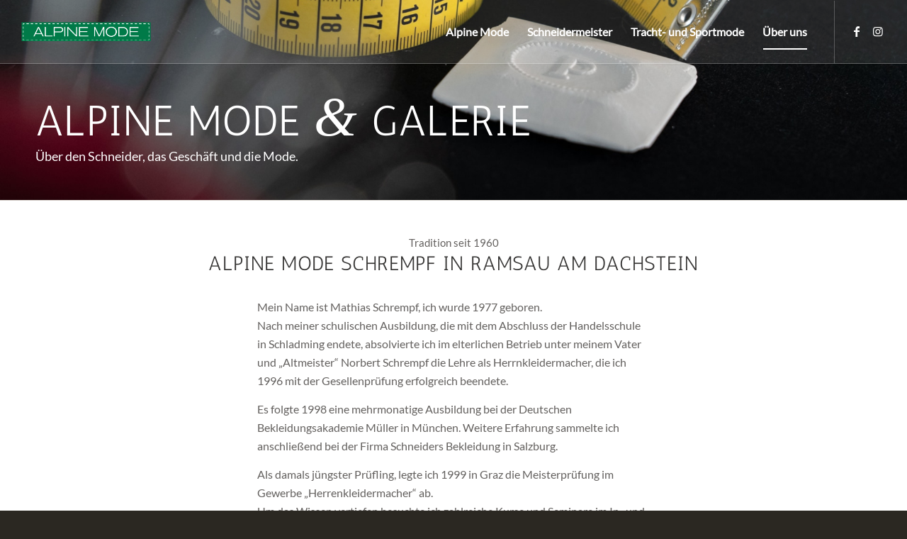

--- FILE ---
content_type: text/html; charset=UTF-8
request_url: https://alpine-mode.at/ueber-uns/
body_size: 29170
content:
<!DOCTYPE html>
<html lang="de" class="html_stretched responsive av-preloader-disabled  html_header_top html_logo_left html_main_nav_header html_menu_right html_slim html_header_sticky html_header_shrinking html_header_transparency html_header_glassy html_mobile_menu_phone html_header_searchicon_disabled html_content_align_center html_header_unstick_top_disabled html_header_stretch html_elegant-blog html_modern-blog html_av-submenu-hidden html_av-submenu-display-click html_av-overlay-side html_av-overlay-side-classic html_av-submenu-noclone html_entry_id_26 av-cookies-no-cookie-consent av-no-preview av-default-lightbox html_text_menu_active av-mobile-menu-switch-default">
<head><meta charset="UTF-8" /><script>if(navigator.userAgent.match(/MSIE|Internet Explorer/i)||navigator.userAgent.match(/Trident\/7\..*?rv:11/i)){var href=document.location.href;if(!href.match(/[?&]nowprocket/)){if(href.indexOf("?")==-1){if(href.indexOf("#")==-1){document.location.href=href+"?nowprocket=1"}else{document.location.href=href.replace("#","?nowprocket=1#")}}else{if(href.indexOf("#")==-1){document.location.href=href+"&nowprocket=1"}else{document.location.href=href.replace("#","&nowprocket=1#")}}}}</script><script>(()=>{class RocketLazyLoadScripts{constructor(){this.v="2.0.4",this.userEvents=["keydown","keyup","mousedown","mouseup","mousemove","mouseover","mouseout","touchmove","touchstart","touchend","touchcancel","wheel","click","dblclick","input"],this.attributeEvents=["onblur","onclick","oncontextmenu","ondblclick","onfocus","onmousedown","onmouseenter","onmouseleave","onmousemove","onmouseout","onmouseover","onmouseup","onmousewheel","onscroll","onsubmit"]}async t(){this.i(),this.o(),/iP(ad|hone)/.test(navigator.userAgent)&&this.h(),this.u(),this.l(this),this.m(),this.k(this),this.p(this),this._(),await Promise.all([this.R(),this.L()]),this.lastBreath=Date.now(),this.S(this),this.P(),this.D(),this.O(),this.M(),await this.C(this.delayedScripts.normal),await this.C(this.delayedScripts.defer),await this.C(this.delayedScripts.async),await this.T(),await this.F(),await this.j(),await this.A(),window.dispatchEvent(new Event("rocket-allScriptsLoaded")),this.everythingLoaded=!0,this.lastTouchEnd&&await new Promise(t=>setTimeout(t,500-Date.now()+this.lastTouchEnd)),this.I(),this.H(),this.U(),this.W()}i(){this.CSPIssue=sessionStorage.getItem("rocketCSPIssue"),document.addEventListener("securitypolicyviolation",t=>{this.CSPIssue||"script-src-elem"!==t.violatedDirective||"data"!==t.blockedURI||(this.CSPIssue=!0,sessionStorage.setItem("rocketCSPIssue",!0))},{isRocket:!0})}o(){window.addEventListener("pageshow",t=>{this.persisted=t.persisted,this.realWindowLoadedFired=!0},{isRocket:!0}),window.addEventListener("pagehide",()=>{this.onFirstUserAction=null},{isRocket:!0})}h(){let t;function e(e){t=e}window.addEventListener("touchstart",e,{isRocket:!0}),window.addEventListener("touchend",function i(o){o.changedTouches[0]&&t.changedTouches[0]&&Math.abs(o.changedTouches[0].pageX-t.changedTouches[0].pageX)<10&&Math.abs(o.changedTouches[0].pageY-t.changedTouches[0].pageY)<10&&o.timeStamp-t.timeStamp<200&&(window.removeEventListener("touchstart",e,{isRocket:!0}),window.removeEventListener("touchend",i,{isRocket:!0}),"INPUT"===o.target.tagName&&"text"===o.target.type||(o.target.dispatchEvent(new TouchEvent("touchend",{target:o.target,bubbles:!0})),o.target.dispatchEvent(new MouseEvent("mouseover",{target:o.target,bubbles:!0})),o.target.dispatchEvent(new PointerEvent("click",{target:o.target,bubbles:!0,cancelable:!0,detail:1,clientX:o.changedTouches[0].clientX,clientY:o.changedTouches[0].clientY})),event.preventDefault()))},{isRocket:!0})}q(t){this.userActionTriggered||("mousemove"!==t.type||this.firstMousemoveIgnored?"keyup"===t.type||"mouseover"===t.type||"mouseout"===t.type||(this.userActionTriggered=!0,this.onFirstUserAction&&this.onFirstUserAction()):this.firstMousemoveIgnored=!0),"click"===t.type&&t.preventDefault(),t.stopPropagation(),t.stopImmediatePropagation(),"touchstart"===this.lastEvent&&"touchend"===t.type&&(this.lastTouchEnd=Date.now()),"click"===t.type&&(this.lastTouchEnd=0),this.lastEvent=t.type,t.composedPath&&t.composedPath()[0].getRootNode()instanceof ShadowRoot&&(t.rocketTarget=t.composedPath()[0]),this.savedUserEvents.push(t)}u(){this.savedUserEvents=[],this.userEventHandler=this.q.bind(this),this.userEvents.forEach(t=>window.addEventListener(t,this.userEventHandler,{passive:!1,isRocket:!0})),document.addEventListener("visibilitychange",this.userEventHandler,{isRocket:!0})}U(){this.userEvents.forEach(t=>window.removeEventListener(t,this.userEventHandler,{passive:!1,isRocket:!0})),document.removeEventListener("visibilitychange",this.userEventHandler,{isRocket:!0}),this.savedUserEvents.forEach(t=>{(t.rocketTarget||t.target).dispatchEvent(new window[t.constructor.name](t.type,t))})}m(){const t="return false",e=Array.from(this.attributeEvents,t=>"data-rocket-"+t),i="["+this.attributeEvents.join("],[")+"]",o="[data-rocket-"+this.attributeEvents.join("],[data-rocket-")+"]",s=(e,i,o)=>{o&&o!==t&&(e.setAttribute("data-rocket-"+i,o),e["rocket"+i]=new Function("event",o),e.setAttribute(i,t))};new MutationObserver(t=>{for(const n of t)"attributes"===n.type&&(n.attributeName.startsWith("data-rocket-")||this.everythingLoaded?n.attributeName.startsWith("data-rocket-")&&this.everythingLoaded&&this.N(n.target,n.attributeName.substring(12)):s(n.target,n.attributeName,n.target.getAttribute(n.attributeName))),"childList"===n.type&&n.addedNodes.forEach(t=>{if(t.nodeType===Node.ELEMENT_NODE)if(this.everythingLoaded)for(const i of[t,...t.querySelectorAll(o)])for(const t of i.getAttributeNames())e.includes(t)&&this.N(i,t.substring(12));else for(const e of[t,...t.querySelectorAll(i)])for(const t of e.getAttributeNames())this.attributeEvents.includes(t)&&s(e,t,e.getAttribute(t))})}).observe(document,{subtree:!0,childList:!0,attributeFilter:[...this.attributeEvents,...e]})}I(){this.attributeEvents.forEach(t=>{document.querySelectorAll("[data-rocket-"+t+"]").forEach(e=>{this.N(e,t)})})}N(t,e){const i=t.getAttribute("data-rocket-"+e);i&&(t.setAttribute(e,i),t.removeAttribute("data-rocket-"+e))}k(t){Object.defineProperty(HTMLElement.prototype,"onclick",{get(){return this.rocketonclick||null},set(e){this.rocketonclick=e,this.setAttribute(t.everythingLoaded?"onclick":"data-rocket-onclick","this.rocketonclick(event)")}})}S(t){function e(e,i){let o=e[i];e[i]=null,Object.defineProperty(e,i,{get:()=>o,set(s){t.everythingLoaded?o=s:e["rocket"+i]=o=s}})}e(document,"onreadystatechange"),e(window,"onload"),e(window,"onpageshow");try{Object.defineProperty(document,"readyState",{get:()=>t.rocketReadyState,set(e){t.rocketReadyState=e},configurable:!0}),document.readyState="loading"}catch(t){console.log("WPRocket DJE readyState conflict, bypassing")}}l(t){this.originalAddEventListener=EventTarget.prototype.addEventListener,this.originalRemoveEventListener=EventTarget.prototype.removeEventListener,this.savedEventListeners=[],EventTarget.prototype.addEventListener=function(e,i,o){o&&o.isRocket||!t.B(e,this)&&!t.userEvents.includes(e)||t.B(e,this)&&!t.userActionTriggered||e.startsWith("rocket-")||t.everythingLoaded?t.originalAddEventListener.call(this,e,i,o):(t.savedEventListeners.push({target:this,remove:!1,type:e,func:i,options:o}),"mouseenter"!==e&&"mouseleave"!==e||t.originalAddEventListener.call(this,e,t.savedUserEvents.push,o))},EventTarget.prototype.removeEventListener=function(e,i,o){o&&o.isRocket||!t.B(e,this)&&!t.userEvents.includes(e)||t.B(e,this)&&!t.userActionTriggered||e.startsWith("rocket-")||t.everythingLoaded?t.originalRemoveEventListener.call(this,e,i,o):t.savedEventListeners.push({target:this,remove:!0,type:e,func:i,options:o})}}J(t,e){this.savedEventListeners=this.savedEventListeners.filter(i=>{let o=i.type,s=i.target||window;return e!==o||t!==s||(this.B(o,s)&&(i.type="rocket-"+o),this.$(i),!1)})}H(){EventTarget.prototype.addEventListener=this.originalAddEventListener,EventTarget.prototype.removeEventListener=this.originalRemoveEventListener,this.savedEventListeners.forEach(t=>this.$(t))}$(t){t.remove?this.originalRemoveEventListener.call(t.target,t.type,t.func,t.options):this.originalAddEventListener.call(t.target,t.type,t.func,t.options)}p(t){let e;function i(e){return t.everythingLoaded?e:e.split(" ").map(t=>"load"===t||t.startsWith("load.")?"rocket-jquery-load":t).join(" ")}function o(o){function s(e){const s=o.fn[e];o.fn[e]=o.fn.init.prototype[e]=function(){return this[0]===window&&t.userActionTriggered&&("string"==typeof arguments[0]||arguments[0]instanceof String?arguments[0]=i(arguments[0]):"object"==typeof arguments[0]&&Object.keys(arguments[0]).forEach(t=>{const e=arguments[0][t];delete arguments[0][t],arguments[0][i(t)]=e})),s.apply(this,arguments),this}}if(o&&o.fn&&!t.allJQueries.includes(o)){const e={DOMContentLoaded:[],"rocket-DOMContentLoaded":[]};for(const t in e)document.addEventListener(t,()=>{e[t].forEach(t=>t())},{isRocket:!0});o.fn.ready=o.fn.init.prototype.ready=function(i){function s(){parseInt(o.fn.jquery)>2?setTimeout(()=>i.bind(document)(o)):i.bind(document)(o)}return"function"==typeof i&&(t.realDomReadyFired?!t.userActionTriggered||t.fauxDomReadyFired?s():e["rocket-DOMContentLoaded"].push(s):e.DOMContentLoaded.push(s)),o([])},s("on"),s("one"),s("off"),t.allJQueries.push(o)}e=o}t.allJQueries=[],o(window.jQuery),Object.defineProperty(window,"jQuery",{get:()=>e,set(t){o(t)}})}P(){const t=new Map;document.write=document.writeln=function(e){const i=document.currentScript,o=document.createRange(),s=i.parentElement;let n=t.get(i);void 0===n&&(n=i.nextSibling,t.set(i,n));const c=document.createDocumentFragment();o.setStart(c,0),c.appendChild(o.createContextualFragment(e)),s.insertBefore(c,n)}}async R(){return new Promise(t=>{this.userActionTriggered?t():this.onFirstUserAction=t})}async L(){return new Promise(t=>{document.addEventListener("DOMContentLoaded",()=>{this.realDomReadyFired=!0,t()},{isRocket:!0})})}async j(){return this.realWindowLoadedFired?Promise.resolve():new Promise(t=>{window.addEventListener("load",t,{isRocket:!0})})}M(){this.pendingScripts=[];this.scriptsMutationObserver=new MutationObserver(t=>{for(const e of t)e.addedNodes.forEach(t=>{"SCRIPT"!==t.tagName||t.noModule||t.isWPRocket||this.pendingScripts.push({script:t,promise:new Promise(e=>{const i=()=>{const i=this.pendingScripts.findIndex(e=>e.script===t);i>=0&&this.pendingScripts.splice(i,1),e()};t.addEventListener("load",i,{isRocket:!0}),t.addEventListener("error",i,{isRocket:!0}),setTimeout(i,1e3)})})})}),this.scriptsMutationObserver.observe(document,{childList:!0,subtree:!0})}async F(){await this.X(),this.pendingScripts.length?(await this.pendingScripts[0].promise,await this.F()):this.scriptsMutationObserver.disconnect()}D(){this.delayedScripts={normal:[],async:[],defer:[]},document.querySelectorAll("script[type$=rocketlazyloadscript]").forEach(t=>{t.hasAttribute("data-rocket-src")?t.hasAttribute("async")&&!1!==t.async?this.delayedScripts.async.push(t):t.hasAttribute("defer")&&!1!==t.defer||"module"===t.getAttribute("data-rocket-type")?this.delayedScripts.defer.push(t):this.delayedScripts.normal.push(t):this.delayedScripts.normal.push(t)})}async _(){await this.L();let t=[];document.querySelectorAll("script[type$=rocketlazyloadscript][data-rocket-src]").forEach(e=>{let i=e.getAttribute("data-rocket-src");if(i&&!i.startsWith("data:")){i.startsWith("//")&&(i=location.protocol+i);try{const o=new URL(i).origin;o!==location.origin&&t.push({src:o,crossOrigin:e.crossOrigin||"module"===e.getAttribute("data-rocket-type")})}catch(t){}}}),t=[...new Map(t.map(t=>[JSON.stringify(t),t])).values()],this.Y(t,"preconnect")}async G(t){if(await this.K(),!0!==t.noModule||!("noModule"in HTMLScriptElement.prototype))return new Promise(e=>{let i;function o(){(i||t).setAttribute("data-rocket-status","executed"),e()}try{if(navigator.userAgent.includes("Firefox/")||""===navigator.vendor||this.CSPIssue)i=document.createElement("script"),[...t.attributes].forEach(t=>{let e=t.nodeName;"type"!==e&&("data-rocket-type"===e&&(e="type"),"data-rocket-src"===e&&(e="src"),i.setAttribute(e,t.nodeValue))}),t.text&&(i.text=t.text),t.nonce&&(i.nonce=t.nonce),i.hasAttribute("src")?(i.addEventListener("load",o,{isRocket:!0}),i.addEventListener("error",()=>{i.setAttribute("data-rocket-status","failed-network"),e()},{isRocket:!0}),setTimeout(()=>{i.isConnected||e()},1)):(i.text=t.text,o()),i.isWPRocket=!0,t.parentNode.replaceChild(i,t);else{const i=t.getAttribute("data-rocket-type"),s=t.getAttribute("data-rocket-src");i?(t.type=i,t.removeAttribute("data-rocket-type")):t.removeAttribute("type"),t.addEventListener("load",o,{isRocket:!0}),t.addEventListener("error",i=>{this.CSPIssue&&i.target.src.startsWith("data:")?(console.log("WPRocket: CSP fallback activated"),t.removeAttribute("src"),this.G(t).then(e)):(t.setAttribute("data-rocket-status","failed-network"),e())},{isRocket:!0}),s?(t.fetchPriority="high",t.removeAttribute("data-rocket-src"),t.src=s):t.src="data:text/javascript;base64,"+window.btoa(unescape(encodeURIComponent(t.text)))}}catch(i){t.setAttribute("data-rocket-status","failed-transform"),e()}});t.setAttribute("data-rocket-status","skipped")}async C(t){const e=t.shift();return e?(e.isConnected&&await this.G(e),this.C(t)):Promise.resolve()}O(){this.Y([...this.delayedScripts.normal,...this.delayedScripts.defer,...this.delayedScripts.async],"preload")}Y(t,e){this.trash=this.trash||[];let i=!0;var o=document.createDocumentFragment();t.forEach(t=>{const s=t.getAttribute&&t.getAttribute("data-rocket-src")||t.src;if(s&&!s.startsWith("data:")){const n=document.createElement("link");n.href=s,n.rel=e,"preconnect"!==e&&(n.as="script",n.fetchPriority=i?"high":"low"),t.getAttribute&&"module"===t.getAttribute("data-rocket-type")&&(n.crossOrigin=!0),t.crossOrigin&&(n.crossOrigin=t.crossOrigin),t.integrity&&(n.integrity=t.integrity),t.nonce&&(n.nonce=t.nonce),o.appendChild(n),this.trash.push(n),i=!1}}),document.head.appendChild(o)}W(){this.trash.forEach(t=>t.remove())}async T(){try{document.readyState="interactive"}catch(t){}this.fauxDomReadyFired=!0;try{await this.K(),this.J(document,"readystatechange"),document.dispatchEvent(new Event("rocket-readystatechange")),await this.K(),document.rocketonreadystatechange&&document.rocketonreadystatechange(),await this.K(),this.J(document,"DOMContentLoaded"),document.dispatchEvent(new Event("rocket-DOMContentLoaded")),await this.K(),this.J(window,"DOMContentLoaded"),window.dispatchEvent(new Event("rocket-DOMContentLoaded"))}catch(t){console.error(t)}}async A(){try{document.readyState="complete"}catch(t){}try{await this.K(),this.J(document,"readystatechange"),document.dispatchEvent(new Event("rocket-readystatechange")),await this.K(),document.rocketonreadystatechange&&document.rocketonreadystatechange(),await this.K(),this.J(window,"load"),window.dispatchEvent(new Event("rocket-load")),await this.K(),window.rocketonload&&window.rocketonload(),await this.K(),this.allJQueries.forEach(t=>t(window).trigger("rocket-jquery-load")),await this.K(),this.J(window,"pageshow");const t=new Event("rocket-pageshow");t.persisted=this.persisted,window.dispatchEvent(t),await this.K(),window.rocketonpageshow&&window.rocketonpageshow({persisted:this.persisted})}catch(t){console.error(t)}}async K(){Date.now()-this.lastBreath>45&&(await this.X(),this.lastBreath=Date.now())}async X(){return document.hidden?new Promise(t=>setTimeout(t)):new Promise(t=>requestAnimationFrame(t))}B(t,e){return e===document&&"readystatechange"===t||(e===document&&"DOMContentLoaded"===t||(e===window&&"DOMContentLoaded"===t||(e===window&&"load"===t||e===window&&"pageshow"===t)))}static run(){(new RocketLazyLoadScripts).t()}}RocketLazyLoadScripts.run()})();</script>



<!-- mobile setting -->
<meta name="viewport" content="width=device-width, initial-scale=1">

<!-- Scripts/CSS and wp_head hook -->
<script type="rocketlazyloadscript" data-rocket-type="text/javascript" data-rocket-src="https://ccm19.blue-ads.at/ccm19/public/app.js?apiKey=5a73e81e9c4fff2d5bea89adc144d9cd93e11e7eb3939c0d&amp;domain=7f0bca1" referrerpolicy="origin" data-rocket-defer defer></script>
<meta name='robots' content='index, follow, max-image-preview:large, max-snippet:-1, max-video-preview:-1' />

	<!-- This site is optimized with the Yoast SEO plugin v26.7 - https://yoast.com/wordpress/plugins/seo/ -->
	<title>Alpine Mode in Ramsau am Dachstein - Sportmode und Trachtenmode</title>
<link data-rocket-prefetch href="https://www.googletagmanager.com" rel="dns-prefetch">
<link data-rocket-prefetch href="https://ccm19.blue-ads.at" rel="dns-prefetch">
<link data-rocket-prefetch href="https://www.google.com" rel="dns-prefetch">
<style id="rocket-critical-css">ul{box-sizing:border-box}:root{--wp--preset--font-size--normal:16px;--wp--preset--font-size--huge:42px}html{min-width:910px}html.responsive{min-width:0px}.container{position:relative;width:100%;margin:0 auto;padding:0px 50px;clear:both}.inner-container{position:relative;height:100%;width:100%}.container_wrap{clear:both;position:relative;border-top-style:solid;border-top-width:1px}.units{float:left;display:inline;margin-left:50px;position:relative;z-index:1;min-height:1px}#wrap_all{width:100%;position:static;z-index:2;overflow:hidden}body .units.alpha{margin-left:0;clear:left}body .units.alpha{width:100%}.container .av-content-full.units{width:100%}.container{max-width:1010px}@media only screen and (min-width:768px) and (max-width:989px){.responsive #top{overflow-x:hidden}.responsive .container{max-width:782px}}@media only screen and (max-width:767px){.responsive #top{overflow-x:hidden}.responsive #top #wrap_all .container{width:85%;max-width:85%;margin:0 auto;padding-left:0;padding-right:0;float:none}.responsive .units{margin:0}}.container:after{content:"\0020";display:block;height:0;clear:both;visibility:hidden}.clearfix:before,.clearfix:after{content:'\0020';display:block;overflow:hidden;visibility:hidden;width:0;height:0}.clearfix:after{clear:both}.clearfix{zoom:1}html,body,div,span,h1,p,a,abbr,img,strong,ul,li,label,article,footer,header,nav{margin:0;padding:0;border:0;font-size:100%;font:inherit;vertical-align:baseline}article,footer,header,nav{display:block}body{line-height:1em}ul{list-style:none}*{-moz-box-sizing:border-box;-webkit-box-sizing:border-box;box-sizing:border-box}html.responsive,.responsive body{overflow-x:hidden}body{font:13px/1.65em "HelveticaNeue","Helvetica Neue",Helvetica,Arial,sans-serif;color:#444;-webkit-text-size-adjust:100%}h1{font-weight:600}#top h1 a{font-weight:inherit;text-decoration:none;color:inherit}h1{font-size:34px;line-height:1.1em;margin-bottom:14px}p{margin:0.85em 0}strong{font-weight:bold}a{text-decoration:none;outline:0;max-width:100%;max-width:none\9}a:visited{outline:0;text-decoration:underline}p a,p a:visited{line-height:inherit}#top .avia_hidden_link_text{display:none}ul{margin-bottom:20px}ul{list-style:none outside;margin-left:7px}img,a img{border:none;padding:0;margin:0;display:inline-block;max-width:100%;height:auto}[data-av_icon]:before{-webkit-font-smoothing:antialiased;-moz-osx-font-smoothing:grayscale;font-weight:normal;content:attr(data-av_icon);speak:never}#top label{font-weight:bold;font-size:0.92em}#header{position:relative;z-index:501;width:100%;background:transparent}#header_main .container,.main_menu ul:first-child>li a{height:88px;line-height:88px}.html_header_top.html_header_sticky #main{padding-top:88px}.html_header_top.html_header_sticky #header{position:fixed}.html_header_top #top .av_header_stretch .container{width:96%;padding:0;max-width:100%}#top nav .social_bookmarks{position:relative;top:50%;margin-top:-16px;right:0;overflow:hidden;clear:none;float:left}.avia-menu.av_menu_icon_beside{padding-right:25px;margin-right:25px;border-right-width:1px;border-right-style:solid}#header_main{border-bottom-width:1px;border-bottom-style:solid;z-index:1}.header_bg{position:absolute;top:0;left:0;width:100%;height:100%;opacity:0.95;filter:alpha(opacity=95);z-index:0;-webkit-perspective:1000px;-webkit-backface-visibility:hidden}.av-hamburger{padding:0 0 0 0;display:inline-block;font:inherit;color:inherit;text-transform:none;background-color:transparent;border:0;margin:0;overflow:visible}.av-hamburger-box{width:35px;height:24px;display:inline-block;position:relative}.av-hamburger-inner{display:block;top:50%;margin-top:-2px}.av-hamburger-inner,.av-hamburger-inner::before,.av-hamburger-inner::after{width:40px;height:3px;background-color:#000;border-radius:3px;position:absolute}.av-hamburger-inner::before,.av-hamburger-inner::after{content:"";display:block}.av-hamburger-inner::before{top:-10px}.av-hamburger-inner::after{bottom:-10px}.av-burger-menu-main{display:none}.av-burger-menu-main a{padding-left:10px}.av-hamburger strong{display:none}.av-hamburger-box{height:8px}.av-hamburger-inner,.av-hamburger-inner::before,.av-hamburger-inner::after{width:100%}div .logo{float:left;position:absolute;left:0;z-index:1}.logo,.logo a{overflow:hidden;position:relative;display:block;height:100%}.logo img{padding:0;display:block;width:auto;height:auto;max-height:100%;image-rendering:auto;position:relative;z-index:2;height:100%\9;height:auto\9}.main_menu{clear:none;position:absolute;z-index:100;line-height:30px;height:100%;margin:0;right:0}.av-main-nav-wrap{float:left;position:relative;z-index:3}.av-main-nav-wrap ul{margin:0;padding:0}.av-main-nav{z-index:110;position:relative}.av-main-nav li{float:left;position:relative;z-index:20}.av-main-nav>li{line-height:30px}.av-main-nav li a{max-width:none}.av-main-nav>li>a{display:block;text-decoration:none;padding:0 13px;font-weight:normal;font-weight:600;font-size:13px}.avia-menu-fx{position:absolute;bottom:-1px;height:2px;z-index:10;width:100%;left:0;opacity:0;visibility:hidden}.avia-menu-fx .avia-arrow-wrap{height:10px;width:10px;position:absolute;top:-10px;left:50%;margin-left:-5px;overflow:hidden;display:none;visibility:hidden}.avia-menu-fx .avia-arrow-wrap .avia-arrow{top:10px}.html_main_nav_header.html_logo_left #top .main_menu .menu>li:last-child>a{padding-right:0}.main_menu .avia-bullet{display:none}.avia-bullet{display:block;position:absolute;height:0;width:0;top:51%;margin-top:-3px;left:-3px;border-top:3px solid transparent!important;border-bottom:3px solid transparent!important;border-left:3px solid green}.avia-arrow{height:10px;width:10px;position:absolute;top:-6px;left:50%;margin-left:-5px;-webkit-transform:rotate(45deg);transform:rotate(45deg);border-width:1px;border-style:solid;visibility:hidden\9}.title_container{position:relative}#top .title_container .container{padding-top:10px;padding-bottom:10px;min-height:56px}.title_container .main-title{margin:0;font-size:16px;position:relative;z-index:2;min-height:36px;line-height:2.3em;top:0;font-weight:400}.title_container .main-title a{text-decoration:none}#top .social_bookmarks{height:30px;z-index:150;-webkit-backface-visibility:hidden;margin:0 0 0 -9px}#top .social_bookmarks li{height:100%;float:left;padding:0;border-right-style:solid;border-right-width:1px;display:block;width:30px}#top #header .social_bookmarks li:last-child{border-right-style:none;border-right-width:0}#top .social_bookmarks li a{float:left;width:30px;line-height:30px;display:block;margin:0px;outline:none;padding:0;min-height:30px;height:100%;overflow:visible;z-index:2;position:relative;text-align:center}#top #wrap_all .social_bookmarks,#top #wrap_all .social_bookmarks a,#top #wrap_all .social_bookmarks li{background:transparent}#top .av-logo-container .social_bookmarks li{border:none}#top .av-logo-container .social_bookmarks li a{border-radius:100px}.content{padding-top:50px;padding-bottom:50px;-webkit-box-sizing:content-box;-moz-box-sizing:content-box;box-sizing:content-box;min-height:1px;z-index:1}.content{border-right-style:solid;border-right-width:1px;margin-right:-1px}.content .entry-content-wrapper{padding-right:50px}.fullsize .content{margin:0;border:none}.fullsize .content .entry-content-wrapper{padding-right:0}#scroll-top-link{position:fixed;border-radius:2px;height:50px;width:50px;line-height:50px;text-decoration:none;text-align:center;opacity:0;right:50px;bottom:50px;z-index:1030;visibility:hidden}@media only screen and (min-width:768px) and (max-width:989px){.responsive .main_menu ul:first-child>li>a{padding:0 10px}.responsive #top .header_bg{opacity:1;filter:alpha(opacity=100)}.responsive #main .container_wrap:first-child{border-top:none}.responsive .logo{float:left}.responsive .logo img{margin:0}}@media only screen and (max-width:767px){.responsive .content .entry-content-wrapper{padding:0}.responsive .content{border:none}.responsive #top #wrap_all #header{position:relative;width:100%;float:none;height:auto;margin:0!important;opacity:1;min-height:0}.responsive #top #main{padding-top:0!important;margin:0}.responsive #top #main .container_wrap:first-child{border-top:none}.responsive.html_header_top #header_main .social_bookmarks{width:auto;margin-top:-16px}.responsive #top .logo{position:static;display:table;height:80px!important;float:none;padding:0;border:none;width:80%}.responsive .logo a{display:table-cell;vertical-align:middle}.responsive .logo img{height:auto!important;width:auto;max-width:100%;display:block;max-height:80px}.responsive #header_main .container{height:auto!important}.responsive #top .header_bg{opacity:1;filter:alpha(opacity=1)}.responsive #header .social_bookmarks{padding-bottom:2px;width:100%;text-align:center;height:auto;line-height:0.8em;margin:0}.responsive #header .social_bookmarks li{float:none;display:inline-block}.responsive .logo img{margin:0}.responsive .av-burger-menu-main{display:block}.responsive #top #wrap_all .main_menu{top:0;height:80px;left:auto;right:0;display:block;position:absolute}.responsive .main_menu ul:first-child>li a{height:80px;line-height:80px}.responsive #top .av-main-nav .menu-item{display:none}.responsive #top .av-main-nav .menu-item-avia-special{display:block}.responsive #top #header .social_bookmarks{display:none}.responsive #top #header .main_menu .social_bookmarks{display:block;position:relative;margin-top:-15px}.responsive #top .av-logo-container .avia-menu{height:100%}.responsive #top #header_main>.container .main_menu .av-main-nav>li>a,.responsive #top #wrap_all .av-logo-container{height:80px;line-height:80px}.responsive #top #wrap_all .av-logo-container{padding:0}.responsive #top #header_main>.container .main_menu .av-main-nav>li>a{min-width:0;padding:0 0 0 20px;margin:0;border-style:none;border-width:0}.responsive #top #header .av-main-nav>li>a{background:transparent;color:inherit}.responsive #scroll-top-link{display:none}}@media only screen and (max-width:479px){.responsive.html_header_top #header_main .social_bookmarks{display:none}.responsive .avia-menu.av_menu_icon_beside{padding:0;margin:0;border:none}.responsive #top #wrap_all #header .social_bookmarks{display:none}}.avia_ajax_form label{display:block;visibility:visible;position:relative}.avia_ajax_form label{display:block;visibility:visible;position:relative;margin-bottom:7px;font-weight:600}.avia_ajax_form.av-form-labels-hidden label{position:fixed;top:-1000px;left:-2000px}.avia_ajax_form .required{text-decoration:none}p:empty{display:none}body{font-size:16px}html,#scroll-top-link{background-color:#2b2822}#scroll-top-link{color:#988f81;border:1px solid #575149}.footer_color p,.footer_color abbr,.footer_color label{border-color:#e0e0e0}.footer_color .required{color:#115216}.alternate_color,.alternate_color div,.alternate_color h1,.alternate_color a{border-color:#ffffff}.alternate_color{background-color:#007a47;color:#d9d9d9}.alternate_color h1{color:#f2ede6}.alternate_color a{color:#fffeba}#top .alternate_color.title_container .main-title,#top .alternate_color.title_container .main-title a{color:#d9d9d9}.alternate_color ::-webkit-input-placeholder{color:#d9d9d9}.alternate_color ::-moz-placeholder{color:#d9d9d9;opacity:1}.alternate_color :-ms-input-placeholder{color:#d9d9d9}.main_color,.main_color div,.main_color header,.main_color main,.main_color footer,.main_color article,.main_color p,.main_color a,.main_color strong,.main_color article,.main_color footer,.main_color header{border-color:#ebe8e2}.main_color{background-color:#ffffff;color:#63605e}.main_color a,.main_color strong{color:#af0917}.main_color ::-webkit-input-placeholder{color:#9C9288}.main_color ::-moz-placeholder{color:#9C9288;opacity:1}.main_color :-ms-input-placeholder{color:#9C9288}#main{border-color:#ebe8e2}.html_stretched #wrap_all{background-color:#ffffff}.header_color,.header_color div,.header_color nav,.header_color span,.header_color a,.header_color img,.header_color strong,.header_color ul,.header_color li,.header_color nav{border-color:#ebe8e2}.header_color{background-color:#ffffff;color:#7c6853}.header_color .social_bookmarks a{color:#9C9288}.header_color a,.header_color strong{color:#af0917}.header_color .avia-menu-fx,.header_color .avia-menu-fx .avia-arrow{background-color:#af0917;color:#ffffff;border-color:#8d0705}.header_color .avia-bullet{border-color:#af0917}.header_color ::-webkit-input-placeholder{color:#9C9288}.header_color ::-moz-placeholder{color:#9C9288;opacity:1}.header_color :-ms-input-placeholder{color:#9C9288}.header_color .header_bg{background-color:#ffffff;color:#9C9288}.header_color .main_menu ul:first-child>li>a{color:#9C9288}#main{background-color:#ffffff}.header_color .av-hamburger-inner,.header_color .av-hamburger-inner::before,.header_color .av-hamburger-inner::after{background-color:#9C9288}@media only screen and (max-width:767px){.header_color div .av-hamburger-inner,.header_color div .av-hamburger-inner::before,.header_color div .av-hamburger-inner::after{background-color:#9C9288}}h1,#top .title_container .main-title{font-family:'antic',Helvetica,Arial,sans-serif}body.lato{font-family:'lato',Helvetica,Arial,sans-serif}.container{width:100%}.responsive .container{max-width:100%}#top #header .av-main-nav>li>a{font-size:16px}</style>
	<meta name="description" content="Schneidermeister Mathias Schrempf und seine Mitarbeiter, Kontakt und Anfahrt zu Trachtenmode und Sportmode Shop in Ramsau am Dachstein." />
	<link rel="canonical" href="https://alpine-mode.at/ueber-uns/" />
	<meta property="og:locale" content="de_DE" />
	<meta property="og:type" content="article" />
	<meta property="og:title" content="Alpine Mode in Ramsau am Dachstein - Sportmode und Trachtenmode" />
	<meta property="og:description" content="Schneidermeister Mathias Schrempf und seine Mitarbeiter, Kontakt und Anfahrt zu Trachtenmode und Sportmode Shop in Ramsau am Dachstein." />
	<meta property="og:url" content="https://alpine-mode.at/ueber-uns/" />
	<meta property="og:site_name" content="Alpine Mode, Maßschneider Mathias Schrempf" />
	<meta property="article:publisher" content="https://www.facebook.com/ALPINE.MODE" />
	<meta property="article:modified_time" content="2023-03-04T15:34:04+00:00" />
	<meta property="og:image" content="https://alpine-mode.at/wp-content/uploads/2022/04/haus-schneider-scaled.jpg" />
	<meta property="og:image:width" content="2560" />
	<meta property="og:image:height" content="1226" />
	<meta property="og:image:type" content="image/jpeg" />
	<meta name="twitter:card" content="summary_large_image" />
	<meta name="twitter:label1" content="Geschätzte Lesezeit" />
	<meta name="twitter:data1" content="9 Minuten" />
	<script type="application/ld+json" class="yoast-schema-graph">{"@context":"https://schema.org","@graph":[{"@type":"WebPage","@id":"https://alpine-mode.at/ueber-uns/","url":"https://alpine-mode.at/ueber-uns/","name":"Alpine Mode in Ramsau am Dachstein - Sportmode und Trachtenmode","isPartOf":{"@id":"https://alpine-mode.at/#website"},"primaryImageOfPage":{"@id":"https://alpine-mode.at/ueber-uns/#primaryimage"},"image":{"@id":"https://alpine-mode.at/ueber-uns/#primaryimage"},"thumbnailUrl":"https://alpine-mode.at/wp-content/uploads/2022/04/haus-schneider-scaled.jpg","datePublished":"2014-07-09T16:04:43+00:00","dateModified":"2023-03-04T15:34:04+00:00","description":"Schneidermeister Mathias Schrempf und seine Mitarbeiter, Kontakt und Anfahrt zu Trachtenmode und Sportmode Shop in Ramsau am Dachstein.","breadcrumb":{"@id":"https://alpine-mode.at/ueber-uns/#breadcrumb"},"inLanguage":"de","potentialAction":[{"@type":"ReadAction","target":["https://alpine-mode.at/ueber-uns/"]}]},{"@type":"ImageObject","inLanguage":"de","@id":"https://alpine-mode.at/ueber-uns/#primaryimage","url":"https://alpine-mode.at/wp-content/uploads/2022/04/haus-schneider-scaled.jpg","contentUrl":"https://alpine-mode.at/wp-content/uploads/2022/04/haus-schneider-scaled.jpg","width":2560,"height":1226,"caption":"Geschäft Alpine Mode - Maßschneider Mathias Schrempf - Ramsau am Dachstein"},{"@type":"BreadcrumbList","@id":"https://alpine-mode.at/ueber-uns/#breadcrumb","itemListElement":[{"@type":"ListItem","position":1,"name":"Home","item":"https://alpine-mode.at/"},{"@type":"ListItem","position":2,"name":"Über uns"}]},{"@type":"WebSite","@id":"https://alpine-mode.at/#website","url":"https://alpine-mode.at/","name":"Alpine Mode, Maßschneider Mathias Schrempf","description":"","publisher":{"@id":"https://alpine-mode.at/#organization"},"potentialAction":[{"@type":"SearchAction","target":{"@type":"EntryPoint","urlTemplate":"https://alpine-mode.at/?s={search_term_string}"},"query-input":{"@type":"PropertyValueSpecification","valueRequired":true,"valueName":"search_term_string"}}],"inLanguage":"de"},{"@type":"Organization","@id":"https://alpine-mode.at/#organization","name":"Mathias Schrempf, Alpine Mode","url":"https://alpine-mode.at/","logo":{"@type":"ImageObject","inLanguage":"de","@id":"https://alpine-mode.at/#/schema/logo/image/","url":"https://alpine-mode.at/wp-content/uploads/2021/12/logo-full.png","contentUrl":"https://alpine-mode.at/wp-content/uploads/2021/12/logo-full.png","width":512,"height":512,"caption":"Mathias Schrempf, Alpine Mode"},"image":{"@id":"https://alpine-mode.at/#/schema/logo/image/"},"sameAs":["https://www.facebook.com/ALPINE.MODE","https://www.instagram.com/alpinemode/"]}]}</script>
	<!-- / Yoast SEO plugin. -->


<link rel='dns-prefetch' href='//www.googletagmanager.com' />

<link rel="alternate" type="application/rss+xml" title="Alpine Mode, Maßschneider Mathias Schrempf &raquo; Feed" href="https://alpine-mode.at/feed/" />
<link rel="alternate" type="application/rss+xml" title="Alpine Mode, Maßschneider Mathias Schrempf &raquo; Kommentar-Feed" href="https://alpine-mode.at/comments/feed/" />
<link rel="alternate" title="oEmbed (JSON)" type="application/json+oembed" href="https://alpine-mode.at/wp-json/oembed/1.0/embed?url=https%3A%2F%2Falpine-mode.at%2Fueber-uns%2F" />
<link rel="alternate" title="oEmbed (XML)" type="text/xml+oembed" href="https://alpine-mode.at/wp-json/oembed/1.0/embed?url=https%3A%2F%2Falpine-mode.at%2Fueber-uns%2F&#038;format=xml" />
<style id='wp-img-auto-sizes-contain-inline-css' type='text/css'>
img:is([sizes=auto i],[sizes^="auto," i]){contain-intrinsic-size:3000px 1500px}
/*# sourceURL=wp-img-auto-sizes-contain-inline-css */
</style>
<style id='wp-block-library-inline-css' type='text/css'>
:root{--wp-block-synced-color:#7a00df;--wp-block-synced-color--rgb:122,0,223;--wp-bound-block-color:var(--wp-block-synced-color);--wp-editor-canvas-background:#ddd;--wp-admin-theme-color:#007cba;--wp-admin-theme-color--rgb:0,124,186;--wp-admin-theme-color-darker-10:#006ba1;--wp-admin-theme-color-darker-10--rgb:0,107,160.5;--wp-admin-theme-color-darker-20:#005a87;--wp-admin-theme-color-darker-20--rgb:0,90,135;--wp-admin-border-width-focus:2px}@media (min-resolution:192dpi){:root{--wp-admin-border-width-focus:1.5px}}.wp-element-button{cursor:pointer}:root .has-very-light-gray-background-color{background-color:#eee}:root .has-very-dark-gray-background-color{background-color:#313131}:root .has-very-light-gray-color{color:#eee}:root .has-very-dark-gray-color{color:#313131}:root .has-vivid-green-cyan-to-vivid-cyan-blue-gradient-background{background:linear-gradient(135deg,#00d084,#0693e3)}:root .has-purple-crush-gradient-background{background:linear-gradient(135deg,#34e2e4,#4721fb 50%,#ab1dfe)}:root .has-hazy-dawn-gradient-background{background:linear-gradient(135deg,#faaca8,#dad0ec)}:root .has-subdued-olive-gradient-background{background:linear-gradient(135deg,#fafae1,#67a671)}:root .has-atomic-cream-gradient-background{background:linear-gradient(135deg,#fdd79a,#004a59)}:root .has-nightshade-gradient-background{background:linear-gradient(135deg,#330968,#31cdcf)}:root .has-midnight-gradient-background{background:linear-gradient(135deg,#020381,#2874fc)}:root{--wp--preset--font-size--normal:16px;--wp--preset--font-size--huge:42px}.has-regular-font-size{font-size:1em}.has-larger-font-size{font-size:2.625em}.has-normal-font-size{font-size:var(--wp--preset--font-size--normal)}.has-huge-font-size{font-size:var(--wp--preset--font-size--huge)}.has-text-align-center{text-align:center}.has-text-align-left{text-align:left}.has-text-align-right{text-align:right}.has-fit-text{white-space:nowrap!important}#end-resizable-editor-section{display:none}.aligncenter{clear:both}.items-justified-left{justify-content:flex-start}.items-justified-center{justify-content:center}.items-justified-right{justify-content:flex-end}.items-justified-space-between{justify-content:space-between}.screen-reader-text{border:0;clip-path:inset(50%);height:1px;margin:-1px;overflow:hidden;padding:0;position:absolute;width:1px;word-wrap:normal!important}.screen-reader-text:focus{background-color:#ddd;clip-path:none;color:#444;display:block;font-size:1em;height:auto;left:5px;line-height:normal;padding:15px 23px 14px;text-decoration:none;top:5px;width:auto;z-index:100000}html :where(.has-border-color){border-style:solid}html :where([style*=border-top-color]){border-top-style:solid}html :where([style*=border-right-color]){border-right-style:solid}html :where([style*=border-bottom-color]){border-bottom-style:solid}html :where([style*=border-left-color]){border-left-style:solid}html :where([style*=border-width]){border-style:solid}html :where([style*=border-top-width]){border-top-style:solid}html :where([style*=border-right-width]){border-right-style:solid}html :where([style*=border-bottom-width]){border-bottom-style:solid}html :where([style*=border-left-width]){border-left-style:solid}html :where(img[class*=wp-image-]){height:auto;max-width:100%}:where(figure){margin:0 0 1em}html :where(.is-position-sticky){--wp-admin--admin-bar--position-offset:var(--wp-admin--admin-bar--height,0px)}@media screen and (max-width:600px){html :where(.is-position-sticky){--wp-admin--admin-bar--position-offset:0px}}

/*# sourceURL=wp-block-library-inline-css */
</style><style id='global-styles-inline-css' type='text/css'>
:root{--wp--preset--aspect-ratio--square: 1;--wp--preset--aspect-ratio--4-3: 4/3;--wp--preset--aspect-ratio--3-4: 3/4;--wp--preset--aspect-ratio--3-2: 3/2;--wp--preset--aspect-ratio--2-3: 2/3;--wp--preset--aspect-ratio--16-9: 16/9;--wp--preset--aspect-ratio--9-16: 9/16;--wp--preset--color--black: #000000;--wp--preset--color--cyan-bluish-gray: #abb8c3;--wp--preset--color--white: #ffffff;--wp--preset--color--pale-pink: #f78da7;--wp--preset--color--vivid-red: #cf2e2e;--wp--preset--color--luminous-vivid-orange: #ff6900;--wp--preset--color--luminous-vivid-amber: #fcb900;--wp--preset--color--light-green-cyan: #7bdcb5;--wp--preset--color--vivid-green-cyan: #00d084;--wp--preset--color--pale-cyan-blue: #8ed1fc;--wp--preset--color--vivid-cyan-blue: #0693e3;--wp--preset--color--vivid-purple: #9b51e0;--wp--preset--color--metallic-red: #b02b2c;--wp--preset--color--maximum-yellow-red: #edae44;--wp--preset--color--yellow-sun: #eeee22;--wp--preset--color--palm-leaf: #83a846;--wp--preset--color--aero: #7bb0e7;--wp--preset--color--old-lavender: #745f7e;--wp--preset--color--steel-teal: #5f8789;--wp--preset--color--raspberry-pink: #d65799;--wp--preset--color--medium-turquoise: #4ecac2;--wp--preset--gradient--vivid-cyan-blue-to-vivid-purple: linear-gradient(135deg,rgb(6,147,227) 0%,rgb(155,81,224) 100%);--wp--preset--gradient--light-green-cyan-to-vivid-green-cyan: linear-gradient(135deg,rgb(122,220,180) 0%,rgb(0,208,130) 100%);--wp--preset--gradient--luminous-vivid-amber-to-luminous-vivid-orange: linear-gradient(135deg,rgb(252,185,0) 0%,rgb(255,105,0) 100%);--wp--preset--gradient--luminous-vivid-orange-to-vivid-red: linear-gradient(135deg,rgb(255,105,0) 0%,rgb(207,46,46) 100%);--wp--preset--gradient--very-light-gray-to-cyan-bluish-gray: linear-gradient(135deg,rgb(238,238,238) 0%,rgb(169,184,195) 100%);--wp--preset--gradient--cool-to-warm-spectrum: linear-gradient(135deg,rgb(74,234,220) 0%,rgb(151,120,209) 20%,rgb(207,42,186) 40%,rgb(238,44,130) 60%,rgb(251,105,98) 80%,rgb(254,248,76) 100%);--wp--preset--gradient--blush-light-purple: linear-gradient(135deg,rgb(255,206,236) 0%,rgb(152,150,240) 100%);--wp--preset--gradient--blush-bordeaux: linear-gradient(135deg,rgb(254,205,165) 0%,rgb(254,45,45) 50%,rgb(107,0,62) 100%);--wp--preset--gradient--luminous-dusk: linear-gradient(135deg,rgb(255,203,112) 0%,rgb(199,81,192) 50%,rgb(65,88,208) 100%);--wp--preset--gradient--pale-ocean: linear-gradient(135deg,rgb(255,245,203) 0%,rgb(182,227,212) 50%,rgb(51,167,181) 100%);--wp--preset--gradient--electric-grass: linear-gradient(135deg,rgb(202,248,128) 0%,rgb(113,206,126) 100%);--wp--preset--gradient--midnight: linear-gradient(135deg,rgb(2,3,129) 0%,rgb(40,116,252) 100%);--wp--preset--font-size--small: 1rem;--wp--preset--font-size--medium: 1.125rem;--wp--preset--font-size--large: 1.75rem;--wp--preset--font-size--x-large: clamp(1.75rem, 3vw, 2.25rem);--wp--preset--spacing--20: 0.44rem;--wp--preset--spacing--30: 0.67rem;--wp--preset--spacing--40: 1rem;--wp--preset--spacing--50: 1.5rem;--wp--preset--spacing--60: 2.25rem;--wp--preset--spacing--70: 3.38rem;--wp--preset--spacing--80: 5.06rem;--wp--preset--shadow--natural: 6px 6px 9px rgba(0, 0, 0, 0.2);--wp--preset--shadow--deep: 12px 12px 50px rgba(0, 0, 0, 0.4);--wp--preset--shadow--sharp: 6px 6px 0px rgba(0, 0, 0, 0.2);--wp--preset--shadow--outlined: 6px 6px 0px -3px rgb(255, 255, 255), 6px 6px rgb(0, 0, 0);--wp--preset--shadow--crisp: 6px 6px 0px rgb(0, 0, 0);}:root { --wp--style--global--content-size: 800px;--wp--style--global--wide-size: 1130px; }:where(body) { margin: 0; }.wp-site-blocks > .alignleft { float: left; margin-right: 2em; }.wp-site-blocks > .alignright { float: right; margin-left: 2em; }.wp-site-blocks > .aligncenter { justify-content: center; margin-left: auto; margin-right: auto; }:where(.is-layout-flex){gap: 0.5em;}:where(.is-layout-grid){gap: 0.5em;}.is-layout-flow > .alignleft{float: left;margin-inline-start: 0;margin-inline-end: 2em;}.is-layout-flow > .alignright{float: right;margin-inline-start: 2em;margin-inline-end: 0;}.is-layout-flow > .aligncenter{margin-left: auto !important;margin-right: auto !important;}.is-layout-constrained > .alignleft{float: left;margin-inline-start: 0;margin-inline-end: 2em;}.is-layout-constrained > .alignright{float: right;margin-inline-start: 2em;margin-inline-end: 0;}.is-layout-constrained > .aligncenter{margin-left: auto !important;margin-right: auto !important;}.is-layout-constrained > :where(:not(.alignleft):not(.alignright):not(.alignfull)){max-width: var(--wp--style--global--content-size);margin-left: auto !important;margin-right: auto !important;}.is-layout-constrained > .alignwide{max-width: var(--wp--style--global--wide-size);}body .is-layout-flex{display: flex;}.is-layout-flex{flex-wrap: wrap;align-items: center;}.is-layout-flex > :is(*, div){margin: 0;}body .is-layout-grid{display: grid;}.is-layout-grid > :is(*, div){margin: 0;}body{padding-top: 0px;padding-right: 0px;padding-bottom: 0px;padding-left: 0px;}a:where(:not(.wp-element-button)){text-decoration: underline;}:root :where(.wp-element-button, .wp-block-button__link){background-color: #32373c;border-width: 0;color: #fff;font-family: inherit;font-size: inherit;font-style: inherit;font-weight: inherit;letter-spacing: inherit;line-height: inherit;padding-top: calc(0.667em + 2px);padding-right: calc(1.333em + 2px);padding-bottom: calc(0.667em + 2px);padding-left: calc(1.333em + 2px);text-decoration: none;text-transform: inherit;}.has-black-color{color: var(--wp--preset--color--black) !important;}.has-cyan-bluish-gray-color{color: var(--wp--preset--color--cyan-bluish-gray) !important;}.has-white-color{color: var(--wp--preset--color--white) !important;}.has-pale-pink-color{color: var(--wp--preset--color--pale-pink) !important;}.has-vivid-red-color{color: var(--wp--preset--color--vivid-red) !important;}.has-luminous-vivid-orange-color{color: var(--wp--preset--color--luminous-vivid-orange) !important;}.has-luminous-vivid-amber-color{color: var(--wp--preset--color--luminous-vivid-amber) !important;}.has-light-green-cyan-color{color: var(--wp--preset--color--light-green-cyan) !important;}.has-vivid-green-cyan-color{color: var(--wp--preset--color--vivid-green-cyan) !important;}.has-pale-cyan-blue-color{color: var(--wp--preset--color--pale-cyan-blue) !important;}.has-vivid-cyan-blue-color{color: var(--wp--preset--color--vivid-cyan-blue) !important;}.has-vivid-purple-color{color: var(--wp--preset--color--vivid-purple) !important;}.has-metallic-red-color{color: var(--wp--preset--color--metallic-red) !important;}.has-maximum-yellow-red-color{color: var(--wp--preset--color--maximum-yellow-red) !important;}.has-yellow-sun-color{color: var(--wp--preset--color--yellow-sun) !important;}.has-palm-leaf-color{color: var(--wp--preset--color--palm-leaf) !important;}.has-aero-color{color: var(--wp--preset--color--aero) !important;}.has-old-lavender-color{color: var(--wp--preset--color--old-lavender) !important;}.has-steel-teal-color{color: var(--wp--preset--color--steel-teal) !important;}.has-raspberry-pink-color{color: var(--wp--preset--color--raspberry-pink) !important;}.has-medium-turquoise-color{color: var(--wp--preset--color--medium-turquoise) !important;}.has-black-background-color{background-color: var(--wp--preset--color--black) !important;}.has-cyan-bluish-gray-background-color{background-color: var(--wp--preset--color--cyan-bluish-gray) !important;}.has-white-background-color{background-color: var(--wp--preset--color--white) !important;}.has-pale-pink-background-color{background-color: var(--wp--preset--color--pale-pink) !important;}.has-vivid-red-background-color{background-color: var(--wp--preset--color--vivid-red) !important;}.has-luminous-vivid-orange-background-color{background-color: var(--wp--preset--color--luminous-vivid-orange) !important;}.has-luminous-vivid-amber-background-color{background-color: var(--wp--preset--color--luminous-vivid-amber) !important;}.has-light-green-cyan-background-color{background-color: var(--wp--preset--color--light-green-cyan) !important;}.has-vivid-green-cyan-background-color{background-color: var(--wp--preset--color--vivid-green-cyan) !important;}.has-pale-cyan-blue-background-color{background-color: var(--wp--preset--color--pale-cyan-blue) !important;}.has-vivid-cyan-blue-background-color{background-color: var(--wp--preset--color--vivid-cyan-blue) !important;}.has-vivid-purple-background-color{background-color: var(--wp--preset--color--vivid-purple) !important;}.has-metallic-red-background-color{background-color: var(--wp--preset--color--metallic-red) !important;}.has-maximum-yellow-red-background-color{background-color: var(--wp--preset--color--maximum-yellow-red) !important;}.has-yellow-sun-background-color{background-color: var(--wp--preset--color--yellow-sun) !important;}.has-palm-leaf-background-color{background-color: var(--wp--preset--color--palm-leaf) !important;}.has-aero-background-color{background-color: var(--wp--preset--color--aero) !important;}.has-old-lavender-background-color{background-color: var(--wp--preset--color--old-lavender) !important;}.has-steel-teal-background-color{background-color: var(--wp--preset--color--steel-teal) !important;}.has-raspberry-pink-background-color{background-color: var(--wp--preset--color--raspberry-pink) !important;}.has-medium-turquoise-background-color{background-color: var(--wp--preset--color--medium-turquoise) !important;}.has-black-border-color{border-color: var(--wp--preset--color--black) !important;}.has-cyan-bluish-gray-border-color{border-color: var(--wp--preset--color--cyan-bluish-gray) !important;}.has-white-border-color{border-color: var(--wp--preset--color--white) !important;}.has-pale-pink-border-color{border-color: var(--wp--preset--color--pale-pink) !important;}.has-vivid-red-border-color{border-color: var(--wp--preset--color--vivid-red) !important;}.has-luminous-vivid-orange-border-color{border-color: var(--wp--preset--color--luminous-vivid-orange) !important;}.has-luminous-vivid-amber-border-color{border-color: var(--wp--preset--color--luminous-vivid-amber) !important;}.has-light-green-cyan-border-color{border-color: var(--wp--preset--color--light-green-cyan) !important;}.has-vivid-green-cyan-border-color{border-color: var(--wp--preset--color--vivid-green-cyan) !important;}.has-pale-cyan-blue-border-color{border-color: var(--wp--preset--color--pale-cyan-blue) !important;}.has-vivid-cyan-blue-border-color{border-color: var(--wp--preset--color--vivid-cyan-blue) !important;}.has-vivid-purple-border-color{border-color: var(--wp--preset--color--vivid-purple) !important;}.has-metallic-red-border-color{border-color: var(--wp--preset--color--metallic-red) !important;}.has-maximum-yellow-red-border-color{border-color: var(--wp--preset--color--maximum-yellow-red) !important;}.has-yellow-sun-border-color{border-color: var(--wp--preset--color--yellow-sun) !important;}.has-palm-leaf-border-color{border-color: var(--wp--preset--color--palm-leaf) !important;}.has-aero-border-color{border-color: var(--wp--preset--color--aero) !important;}.has-old-lavender-border-color{border-color: var(--wp--preset--color--old-lavender) !important;}.has-steel-teal-border-color{border-color: var(--wp--preset--color--steel-teal) !important;}.has-raspberry-pink-border-color{border-color: var(--wp--preset--color--raspberry-pink) !important;}.has-medium-turquoise-border-color{border-color: var(--wp--preset--color--medium-turquoise) !important;}.has-vivid-cyan-blue-to-vivid-purple-gradient-background{background: var(--wp--preset--gradient--vivid-cyan-blue-to-vivid-purple) !important;}.has-light-green-cyan-to-vivid-green-cyan-gradient-background{background: var(--wp--preset--gradient--light-green-cyan-to-vivid-green-cyan) !important;}.has-luminous-vivid-amber-to-luminous-vivid-orange-gradient-background{background: var(--wp--preset--gradient--luminous-vivid-amber-to-luminous-vivid-orange) !important;}.has-luminous-vivid-orange-to-vivid-red-gradient-background{background: var(--wp--preset--gradient--luminous-vivid-orange-to-vivid-red) !important;}.has-very-light-gray-to-cyan-bluish-gray-gradient-background{background: var(--wp--preset--gradient--very-light-gray-to-cyan-bluish-gray) !important;}.has-cool-to-warm-spectrum-gradient-background{background: var(--wp--preset--gradient--cool-to-warm-spectrum) !important;}.has-blush-light-purple-gradient-background{background: var(--wp--preset--gradient--blush-light-purple) !important;}.has-blush-bordeaux-gradient-background{background: var(--wp--preset--gradient--blush-bordeaux) !important;}.has-luminous-dusk-gradient-background{background: var(--wp--preset--gradient--luminous-dusk) !important;}.has-pale-ocean-gradient-background{background: var(--wp--preset--gradient--pale-ocean) !important;}.has-electric-grass-gradient-background{background: var(--wp--preset--gradient--electric-grass) !important;}.has-midnight-gradient-background{background: var(--wp--preset--gradient--midnight) !important;}.has-small-font-size{font-size: var(--wp--preset--font-size--small) !important;}.has-medium-font-size{font-size: var(--wp--preset--font-size--medium) !important;}.has-large-font-size{font-size: var(--wp--preset--font-size--large) !important;}.has-x-large-font-size{font-size: var(--wp--preset--font-size--x-large) !important;}
/*# sourceURL=global-styles-inline-css */
</style>

<link data-minify="1" rel='preload'  href='https://alpine-mode.at/wp-content/cache/min/1/wp-content/uploads/dynamic_avia/avia-merged-styles-980ea14da21f93ddd90309d4f828882d---696077aae43b7.css?ver=1767929771' data-rocket-async="style" as="style" onload="this.onload=null;this.rel='stylesheet'" onerror="this.removeAttribute('data-rocket-async')"  type='text/css' media='all' />
<link data-minify="1" rel='preload'  href='https://alpine-mode.at/wp-content/cache/min/1/wp-content/uploads/dynamic_avia/avia_posts_css/post-26.css?ver=1701872996' data-rocket-async="style" as="style" onload="this.onload=null;this.rel='stylesheet'" onerror="this.removeAttribute('data-rocket-async')"  type='text/css' media='all' />
<script type="rocketlazyloadscript" data-minify="1" data-rocket-type="text/javascript" data-rocket-src="https://alpine-mode.at/wp-content/cache/min/1/wp-content/uploads/dynamic_avia/avia-head-scripts-42d1395ac72bbeb4c73851184310d11f---696077ab046d7.js?ver=1767929771" id="avia-head-scripts-js" data-rocket-defer defer></script>
<link rel="EditURI" type="application/rsd+xml" title="RSD" href="https://alpine-mode.at/xmlrpc.php?rsd" />
<meta name="generator" content="WordPress 6.9" />
<link rel='shortlink' href='https://alpine-mode.at/?p=26' />
<meta name="generator" content="Site Kit by Google 1.168.0" /><!-- Google Tag Manager -->
<script type="rocketlazyloadscript">(function(w,d,s,l,i){w[l]=w[l]||[];w[l].push({'gtm.start':
new Date().getTime(),event:'gtm.js'});var f=d.getElementsByTagName(s)[0],
j=d.createElement(s),dl=l!='dataLayer'?'&l='+l:'';j.async=true;j.src=
'https://www.googletagmanager.com/gtm.js?id='+i+dl;f.parentNode.insertBefore(j,f);
})(window,document,'script','dataLayer','GTM-WRTFLF8');</script>
<!-- End Google Tag Manager -->

<link rel="icon" href="/wp-content/uploads/2022/06/cropped-favicon.png" type="image/png">
<!--[if lt IE 9]><script src="https://alpine-mode.at/wp-content/themes/enfold/js/html5shiv.js"></script><![endif]--><link rel="profile" href="https://gmpg.org/xfn/11" />
<link rel="alternate" type="application/rss+xml" title="Alpine Mode, Maßschneider Mathias Schrempf RSS2 Feed" href="https://alpine-mode.at/feed/" />
<link rel="pingback" href="https://alpine-mode.at/xmlrpc.php" />

<!-- To speed up the rendering and to display the site as fast as possible to the user we include some styles and scripts for above the fold content inline -->
<script type="rocketlazyloadscript" data-rocket-type="text/javascript">'use strict';var avia_is_mobile=!1;if(/Android|webOS|iPhone|iPad|iPod|BlackBerry|IEMobile|Opera Mini/i.test(navigator.userAgent)&&'ontouchstart' in document.documentElement){avia_is_mobile=!0;document.documentElement.className+=' avia_mobile '}
else{document.documentElement.className+=' avia_desktop '};document.documentElement.className+=' js_active ';(function(){var e=['-webkit-','-moz-','-ms-',''],n='',o=!1,a=!1;for(var t in e){if(e[t]+'transform' in document.documentElement.style){o=!0;n=e[t]+'transform'};if(e[t]+'perspective' in document.documentElement.style){a=!0}};if(o){document.documentElement.className+=' avia_transform '};if(a){document.documentElement.className+=' avia_transform3d '};if(typeof document.getElementsByClassName=='function'&&typeof document.documentElement.getBoundingClientRect=='function'&&avia_is_mobile==!1){if(n&&window.innerHeight>0){setTimeout(function(){var e=0,o={},a=0,t=document.getElementsByClassName('av-parallax'),i=window.pageYOffset||document.documentElement.scrollTop;for(e=0;e<t.length;e++){t[e].style.top='0px';o=t[e].getBoundingClientRect();a=Math.ceil((window.innerHeight+i-o.top)*0.3);t[e].style[n]='translate(0px, '+a+'px)';t[e].style.top='auto';t[e].className+=' enabled-parallax '}},50)}}})();</script><link rel="icon" href="https://alpine-mode.at/wp-content/uploads/2022/06/cropped-favicon-32x32.png" sizes="32x32" />
<link rel="icon" href="https://alpine-mode.at/wp-content/uploads/2022/06/cropped-favicon-192x192.png" sizes="192x192" />
<link rel="apple-touch-icon" href="https://alpine-mode.at/wp-content/uploads/2022/06/cropped-favicon-180x180.png" />
<meta name="msapplication-TileImage" content="https://alpine-mode.at/wp-content/uploads/2022/06/cropped-favicon-270x270.png" />
		<style type="text/css" id="wp-custom-css">
			.muster {
background-color: hsl(2, 57%, 40%);
background-image: repeating-linear-gradient(transparent, transparent 50px, rgba(0,0,0,.4) 50px, rgba(0,0,0,.4) 53px, transparent 53px, transparent 63px, rgba(0,0,0,.4) 63px, rgba(0,0,0,.4) 66px, transparent 66px, transparent 116px, rgba(0,0,0,.5) 116px, rgba(0,0,0,.5) 166px, rgba(255,255,255,.2) 166px, rgba(255,255,255,.2) 169px, rgba(0,0,0,.5) 169px, rgba(0,0,0,.5) 179px, rgba(255,255,255,.2) 179px, rgba(255,255,255,.2) 182px, rgba(0,0,0,.5) 182px, rgba(0,0,0,.5) 232px, transparent 232px),
repeating-linear-gradient(270deg, transparent, transparent 50px, rgba(0,0,0,.4) 50px, rgba(0,0,0,.4) 53px, transparent 53px, transparent 63px, rgba(0,0,0,.4) 63px, rgba(0,0,0,.4) 66px, transparent 66px, transparent 116px, rgba(0,0,0,.5) 116px, rgba(0,0,0,.5) 166px, rgba(255,255,255,.2) 166px, rgba(255,255,255,.2) 169px, rgba(0,0,0,.5) 169px, rgba(0,0,0,.5) 179px, rgba(255,255,255,.2) 179px, rgba(255,255,255,.2) 182px, rgba(0,0,0,.5) 182px, rgba(0,0,0,.5) 232px, transparent 232px),
repeating-linear-gradient(125deg, transparent, transparent 2px, rgba(0,0,0,.2) 2px, rgba(0,0,0,.2) 3px, transparent 3px, transparent 5px, rgba(0,0,0,.2) 5px);
}
.muster2 {background-color: #6d695c;
background-image:
repeating-linear-gradient(120deg, rgba(255,255,255,.1), rgba(255,255,255,.1) 1px, transparent 1px, transparent 60px),
repeating-linear-gradient(60deg, rgba(255,255,255,.1), rgba(255,255,255,.1) 1px, transparent 1px, transparent 60px),
linear-gradient(60deg, rgba(0,0,0,.1) 25%, transparent 25%, transparent 75%, rgba(0,0,0,.1) 75%, rgba(0,0,0,.1)),
linear-gradient(120deg, rgba(0,0,0,.1) 25%, transparent 25%, transparent 75%, rgba(0,0,0,.1) 75%, rgba(0,0,0,.1));
background-size: 70px 120px;}
#gal-sportmode .av-masonry-entry { visibility: visible; opacity: 1; }
#top #av-burger-menu-ul {vertical-align:top !important;}		</style>
		<style type="text/css">
		@font-face {font-family: 'entypo-fontello-enfold'; font-weight: normal; font-style: normal; font-display: auto;
		src: url('https://alpine-mode.at/wp-content/themes/enfold/config-templatebuilder/avia-template-builder/assets/fonts/entypo-fontello-enfold/entypo-fontello-enfold.woff2') format('woff2'),
		url('https://alpine-mode.at/wp-content/themes/enfold/config-templatebuilder/avia-template-builder/assets/fonts/entypo-fontello-enfold/entypo-fontello-enfold.woff') format('woff'),
		url('https://alpine-mode.at/wp-content/themes/enfold/config-templatebuilder/avia-template-builder/assets/fonts/entypo-fontello-enfold/entypo-fontello-enfold.ttf') format('truetype'),
		url('https://alpine-mode.at/wp-content/themes/enfold/config-templatebuilder/avia-template-builder/assets/fonts/entypo-fontello-enfold/entypo-fontello-enfold.svg#entypo-fontello-enfold') format('svg'),
		url('https://alpine-mode.at/wp-content/themes/enfold/config-templatebuilder/avia-template-builder/assets/fonts/entypo-fontello-enfold/entypo-fontello-enfold.eot'),
		url('https://alpine-mode.at/wp-content/themes/enfold/config-templatebuilder/avia-template-builder/assets/fonts/entypo-fontello-enfold/entypo-fontello-enfold.eot?#iefix') format('embedded-opentype');
		}

		#top .avia-font-entypo-fontello-enfold, body .avia-font-entypo-fontello-enfold, html body [data-av_iconfont='entypo-fontello-enfold']:before{ font-family: 'entypo-fontello-enfold'; }
		
		@font-face {font-family: 'entypo-fontello'; font-weight: normal; font-style: normal; font-display: auto;
		src: url('https://alpine-mode.at/wp-content/themes/enfold/config-templatebuilder/avia-template-builder/assets/fonts/entypo-fontello/entypo-fontello.woff2') format('woff2'),
		url('https://alpine-mode.at/wp-content/themes/enfold/config-templatebuilder/avia-template-builder/assets/fonts/entypo-fontello/entypo-fontello.woff') format('woff'),
		url('https://alpine-mode.at/wp-content/themes/enfold/config-templatebuilder/avia-template-builder/assets/fonts/entypo-fontello/entypo-fontello.ttf') format('truetype'),
		url('https://alpine-mode.at/wp-content/themes/enfold/config-templatebuilder/avia-template-builder/assets/fonts/entypo-fontello/entypo-fontello.svg#entypo-fontello') format('svg'),
		url('https://alpine-mode.at/wp-content/themes/enfold/config-templatebuilder/avia-template-builder/assets/fonts/entypo-fontello/entypo-fontello.eot'),
		url('https://alpine-mode.at/wp-content/themes/enfold/config-templatebuilder/avia-template-builder/assets/fonts/entypo-fontello/entypo-fontello.eot?#iefix') format('embedded-opentype');
		}

		#top .avia-font-entypo-fontello, body .avia-font-entypo-fontello, html body [data-av_iconfont='entypo-fontello']:before{ font-family: 'entypo-fontello'; }
		
		@font-face {font-family: 'schneider'; font-weight: normal; font-style: normal; font-display: auto;
		src: url('https://alpine-mode.at/wp-content/uploads/avia_fonts/schneider/schneider.woff2') format('woff2'),
		url('https://alpine-mode.at/wp-content/uploads/avia_fonts/schneider/schneider.woff') format('woff'),
		url('https://alpine-mode.at/wp-content/uploads/avia_fonts/schneider/schneider.ttf') format('truetype'),
		url('https://alpine-mode.at/wp-content/uploads/avia_fonts/schneider/schneider.svg#schneider') format('svg'),
		url('https://alpine-mode.at/wp-content/uploads/avia_fonts/schneider/schneider.eot'),
		url('https://alpine-mode.at/wp-content/uploads/avia_fonts/schneider/schneider.eot?#iefix') format('embedded-opentype');
		}

		#top .avia-font-schneider, body .avia-font-schneider, html body [data-av_iconfont='schneider']:before{ font-family: 'schneider'; }
		</style>

<!--
Debugging Info for Theme support: 

Theme: Enfold
Version: 7.1
Installed: enfold
AviaFramework Version: 5.6
AviaBuilder Version: 6.0
aviaElementManager Version: 1.0.1
- - - - - - - - - - -
ChildTheme: Enfold Child
ChildTheme Version: 1.0
ChildTheme Installed: enfold

- - - - - - - - - - -
ML:1024-PU:103-PLA:9
WP:6.9
Compress: CSS:all theme files - JS:all theme files
Updates: enabled - token has changed and not verified
PLAu:8
--><noscript><style id="rocket-lazyload-nojs-css">.rll-youtube-player, [data-lazy-src]{display:none !important;}</style></noscript><script type="rocketlazyloadscript">
/*! loadCSS rel=preload polyfill. [c]2017 Filament Group, Inc. MIT License */
(function(w){"use strict";if(!w.loadCSS){w.loadCSS=function(){}}
var rp=loadCSS.relpreload={};rp.support=(function(){var ret;try{ret=w.document.createElement("link").relList.supports("preload")}catch(e){ret=!1}
return function(){return ret}})();rp.bindMediaToggle=function(link){var finalMedia=link.media||"all";function enableStylesheet(){link.media=finalMedia}
if(link.addEventListener){link.addEventListener("load",enableStylesheet)}else if(link.attachEvent){link.attachEvent("onload",enableStylesheet)}
setTimeout(function(){link.rel="stylesheet";link.media="only x"});setTimeout(enableStylesheet,3000)};rp.poly=function(){if(rp.support()){return}
var links=w.document.getElementsByTagName("link");for(var i=0;i<links.length;i++){var link=links[i];if(link.rel==="preload"&&link.getAttribute("as")==="style"&&!link.getAttribute("data-loadcss")){link.setAttribute("data-loadcss",!0);rp.bindMediaToggle(link)}}};if(!rp.support()){rp.poly();var run=w.setInterval(rp.poly,500);if(w.addEventListener){w.addEventListener("load",function(){rp.poly();w.clearInterval(run)})}else if(w.attachEvent){w.attachEvent("onload",function(){rp.poly();w.clearInterval(run)})}}
if(typeof exports!=="undefined"){exports.loadCSS=loadCSS}
else{w.loadCSS=loadCSS}}(typeof global!=="undefined"?global:this))
</script>
<style id="rocket-lazyrender-inline-css">[data-wpr-lazyrender] {content-visibility: auto;}</style><meta name="generator" content="WP Rocket 3.20.3" data-wpr-features="wpr_delay_js wpr_defer_js wpr_minify_js wpr_async_css wpr_lazyload_images wpr_preconnect_external_domains wpr_automatic_lazy_rendering wpr_minify_css wpr_preload_links wpr_desktop" /></head>

<body id="top" class="wp-singular page-template-default page page-id-26 wp-theme-enfold wp-child-theme-enfold-child stretched rtl_columns av-curtain-footer av-curtain-numeric antic-v19-latin-custom antic-v19-latin lato-v23-latin-custom lato-v23-latin  post-type-page avia-responsive-images-support" itemscope="itemscope" itemtype="https://schema.org/WebPage" >

	<!-- Google Tag Manager (noscript) -->
<noscript><iframe src="https://www.googletagmanager.com/ns.html?id=GTM-WRTFLF8"
height="0" width="0" style="display:none;visibility:hidden"></iframe></noscript>
<!-- End Google Tag Manager (noscript) -->

	<div id='wrap_all'>

	
<header id='header' class='all_colors header_color light_bg_color  av_header_top av_logo_left av_main_nav_header av_menu_right av_slim av_header_sticky av_header_shrinking av_header_stretch av_mobile_menu_phone av_header_transparency av_header_glassy av_header_searchicon_disabled av_header_unstick_top_disabled av_bottom_nav_disabled  av_header_border_disabled'  data-av_shrink_factor='50' role="banner" itemscope="itemscope" itemtype="https://schema.org/WPHeader" >

		<div  id='header_main' class='container_wrap container_wrap_logo'>

        <div class='container av-logo-container'><div class='inner-container'><span class='logo avia-standard-logo'><a href='https://alpine-mode.at/' class='' aria-label='Alpine Mode, Maßschneider Mathias Schrempf' ><img src="data:image/svg+xml,%3Csvg%20xmlns='http://www.w3.org/2000/svg'%20viewBox='0%200%20300%20100'%3E%3C/svg%3E" height="100" width="300" alt='Alpine Mode, Maßschneider Mathias Schrempf' title='' data-lazy-src="/wp-content/uploads/2021/12/logo-head.png" /><noscript><img src="/wp-content/uploads/2021/12/logo-head.png" height="100" width="300" alt='Alpine Mode, Maßschneider Mathias Schrempf' title='' /></noscript></a></span><nav class='main_menu' data-selectname='Wähle eine Seite'  role="navigation" itemscope="itemscope" itemtype="https://schema.org/SiteNavigationElement" ><div class="avia-menu av-main-nav-wrap av_menu_icon_beside"><ul role="menu" class="menu av-main-nav" id="avia-menu"><li role="menuitem" id="menu-item-3738" class="menu-item menu-item-type-post_type menu-item-object-page menu-item-home menu-item-top-level menu-item-top-level-1"><a href="https://alpine-mode.at/" itemprop="url" tabindex="0"><span class="avia-bullet"></span><span class="avia-menu-text">Alpine Mode</span><span class="avia-menu-fx"><span class="avia-arrow-wrap"><span class="avia-arrow"></span></span></span></a></li>
<li role="menuitem" id="menu-item-3739" class="menu-item menu-item-type-post_type menu-item-object-page menu-item-top-level menu-item-top-level-2"><a href="https://alpine-mode.at/schneidermeister/" itemprop="url" tabindex="0"><span class="avia-bullet"></span><span class="avia-menu-text">Schneidermeister</span><span class="avia-menu-fx"><span class="avia-arrow-wrap"><span class="avia-arrow"></span></span></span></a></li>
<li role="menuitem" id="menu-item-3740" class="menu-item menu-item-type-post_type menu-item-object-page menu-item-top-level menu-item-top-level-3"><a href="https://alpine-mode.at/tracht-und-sport-shop-ramsau/" itemprop="url" tabindex="0"><span class="avia-bullet"></span><span class="avia-menu-text">Tracht- und Sportmode</span><span class="avia-menu-fx"><span class="avia-arrow-wrap"><span class="avia-arrow"></span></span></span></a></li>
<li role="menuitem" id="menu-item-3741" class="menu-item menu-item-type-post_type menu-item-object-page current-menu-item page_item page-item-26 current_page_item menu-item-top-level menu-item-top-level-4"><a href="https://alpine-mode.at/ueber-uns/" itemprop="url" tabindex="0"><span class="avia-bullet"></span><span class="avia-menu-text">Über uns</span><span class="avia-menu-fx"><span class="avia-arrow-wrap"><span class="avia-arrow"></span></span></span></a></li>
<li class="av-burger-menu-main menu-item-avia-special " role="menuitem">
	        			<a href="#" aria-label="Menü" aria-hidden="false">
							<span class="av-hamburger av-hamburger--spin av-js-hamburger">
								<span class="av-hamburger-box">
						          <span class="av-hamburger-inner"></span>
						          <strong>Menü</strong>
								</span>
							</span>
							<span class="avia_hidden_link_text">Menü</span>
						</a>
	        		   </li></ul></div><ul class='noLightbox social_bookmarks icon_count_2'><li class='social_bookmarks_facebook av-social-link-facebook social_icon_1 avia_social_iconfont'><a  target="_blank" aria-label="Link zu Facebook" href='https://www.facebook.com/ALPINE.MODE' data-av_icon='' data-av_iconfont='entypo-fontello' title="Link zu Facebook" desc="Link zu Facebook" title='Link zu Facebook'><span class='avia_hidden_link_text'>Link zu Facebook</span></a></li><li class='social_bookmarks_instagram av-social-link-instagram social_icon_2 avia_social_iconfont'><a  target="_blank" aria-label="Link zu Instagram" href='https://www.instagram.com/alpinemode/' data-av_icon='' data-av_iconfont='entypo-fontello' title="Link zu Instagram" desc="Link zu Instagram" title='Link zu Instagram'><span class='avia_hidden_link_text'>Link zu Instagram</span></a></li></ul></nav></div> </div> 
		<!-- end container_wrap-->
		</div>
<div  class="header_bg"></div>
<!-- end header -->
</header>

	<div id='main' class='all_colors' data-scroll-offset='88'>

	<div id='av_section_1'  class='avia-section av-cst2a-9bee9b81b7c68bb62a46d16558a89e9f main_color avia-section-default avia-no-shadow  avia-builder-el-0  el_before_av_section  avia-builder-el-first  avia-full-stretch av-parallax-section avia-bg-style-parallax container_wrap fullsize'  data-section-bg-repeat='stretch'><div class='av-parallax' data-avia-parallax-ratio='0.3' ><div class='av-parallax-inner main_color avia-full-stretch'></div></div><div class='container av-section-cont-open' ><main  role="main" itemprop="mainContentOfPage"  class='template-page content  av-content-full alpha units'><div class='post-entry post-entry-type-page post-entry-26'><div class='entry-content-wrapper clearfix'>
<div  class='av-special-heading av-cgrf6-0c5211739e8d3ff64136dc1d85567980 av-special-heading-h1 custom-color-heading blockquote modern-quote  avia-builder-el-1  avia-builder-el-no-sibling  av-inherit-size'><h1 class='av-special-heading-tag '  itemprop="headline"  >Alpine Mode <span class='special_amp'>&amp;</span> Galerie</h1><div class='av_custom_color av-subheading av-subheading_below'><p>Über den Schneider, das Geschäft und die Mode.</p>
</div><div class="special-heading-border"><div class="special-heading-inner-border"></div></div></div>

</div></div></main><!-- close content main element --></div></div><div id='av_section_2'  class='avia-section av-bsa8y-6db50454712012bc71168db2888487b1 main_color avia-section-default avia-no-shadow  avia-builder-el-2  el_after_av_section  el_before_av_section  avia-bg-style-scroll container_wrap fullsize'  ><div class='container av-section-cont-open' ><div class='template-page content  av-content-full alpha units'><div class='post-entry post-entry-type-page post-entry-26'><div class='entry-content-wrapper clearfix'>
<div  class='av-special-heading av-a8shi-eb23eaef86283d512ba08b484f471f25 av-special-heading-h2 blockquote modern-quote modern-centered  avia-builder-el-3  el_before_av_one_fourth  avia-builder-el-first '><div class='av-subheading av-subheading_above'><p>Tradition seit 1960</p>
</div><h2 class='av-special-heading-tag '  itemprop="headline"  >Alpine Mode Schrempf in Ramsau am Dachstein</h2><div class="special-heading-border"><div class="special-heading-inner-border"></div></div></div>
<div  class='flex_column av-1ea7e-40d210455b129b8086561773fea191c3 av_one_fourth  avia-builder-el-4  el_after_av_heading  el_before_av_one_half  first flex_column_div  '     ></div><div  class='flex_column av-olcy-eb4c942a8c533a5ad13ed1416c31b1de av_one_half  avia-builder-el-5  el_after_av_one_fourth  avia-builder-el-last  flex_column_div  '     ><section  class='av_textblock_section av-9nxem-12636104a539038231553940ec8567b9 '   itemscope="itemscope" itemtype="https://schema.org/CreativeWork" ><div class='avia_textblock'  itemprop="text" ><p>Mein Name ist Mathias Schrempf, ich wurde 1977 geboren.<br />
Nach meiner schulischen Ausbildung, die mit dem Abschluss der Handelsschule in Schladming endete, absolvierte ich im elterlichen Betrieb unter meinem Vater und „Altmeister“ Norbert Schrempf die Lehre als Herrnkleidermacher, die ich 1996 mit der Gesellenprüfung erfolgreich beendete.</p>
<p>Es folgte 1998 eine mehrmonatige Ausbildung bei der Deutschen Bekleidungsakademie Müller in München. Weitere Erfahrung sammelte ich anschließend bei der Firma Schneiders Bekleidung in Salzburg.</p>
<p>Als damals jüngster Prüfling, legte ich 1999 in Graz die Meisterprüfung im Gewerbe „Herrenkleidermacher“ ab.<br />
Um das Wissen vertiefen besuchte ich zahlreiche Kurse und Seminare im In- und Ausland. Spezialisiert habe ich mich auf die klassische und traditionsreiche „Kunst der Herrenkleidermacher“.</p>
</div></section></div>

</div></div></div><!-- close content main div --></div></div><div id='team'  class='avia-section av-fm2z2-d7535abd2b71b649dc706000e43c9c00 main_color avia-section-default avia-no-shadow  avia-builder-el-7  el_after_av_section  el_before_av_masonry_gallery  avia-bg-style-scroll container_wrap fullsize'  ><div class='container av-section-cont-open' ><div class='template-page content  av-content-full alpha units'><div class='post-entry post-entry-type-page post-entry-26'><div class='entry-content-wrapper clearfix'>
<div  class='av-special-heading av-kwum5i7i-db34da807309455bda56e577b736e4fa av-special-heading-h2 blockquote modern-quote  avia-builder-el-8  el_before_av_one_fourth  avia-builder-el-first '><h2 class='av-special-heading-tag '  itemprop="headline"  >Unser Team</h2><div class='av-subheading av-subheading_below'><p>Alpine Mode Schrempf in Ramsau am Dachstein</p>
</div><div class="special-heading-border"><div class="special-heading-inner-border"></div></div></div>
<div  class='flex_column av-rgiu-d8a2c1bd6d225cd3842d8c27538095fb av_one_fourth  avia-builder-el-9  el_after_av_heading  el_before_av_one_fourth  first flex_column_div  '     ><section  class='avia-team-member av-l080i8z3-1c9cc6c17c9779153ef801ad20017b39  avia-builder-el-10  avia-builder-el-no-sibling '  itemscope="itemscope" itemtype="https://schema.org/Person" ><div class="team-img-container"><img decoding="async" fetchpriority="high" class='wp-image-3306 avia-img-lazy-loading-not-3306 avia_image avia_image_team' src="data:image/svg+xml,%3Csvg%20xmlns='http://www.w3.org/2000/svg'%20viewBox='0%200%20768%20512'%3E%3C/svg%3E" alt='Mathias Schrempf'  itemprop="image"   height="512" width="768" data-lazy-src="https://alpine-mode.at/wp-content/uploads/2022/03/Schneider_AlpineMode_strasser-46-768x512.jpg" /><noscript><img decoding="async" fetchpriority="high" class='wp-image-3306 avia-img-lazy-loading-not-3306 avia_image avia_image_team' src="https://alpine-mode.at/wp-content/uploads/2022/03/Schneider_AlpineMode_strasser-46-768x512.jpg" alt='Mathias Schrempf'  itemprop="image"   height="512" width="768" /></noscript><div class="team-social"><div class="team-social-inner"><span class='hidden av_member_url_markup facebook'  itemprop="url" >https://www.facebook.com/ALPINE.MODE</span><a href='https://www.facebook.com/ALPINE.MODE' class='avia-team-icon av-2wpb6-f704c01c1d2b9c2aa49b149a49788132 facebook avia-iconfont avia-font-entypo-fontello' rel='v:url' data-avia-tooltip="Facebook"  data-av_icon='' data-av_iconfont='entypo-fontello' ></a><a class='avia-team-icon av-248ru-cc5dbac605678e1043ae6682d0eb8afa avia-iconfont avia-font-entypo-fontello' data-avia-tooltip="Instagram" data-av_icon='' data-av_iconfont='entypo-fontello' ></a><span class='hidden av_member_url_markup '  itemprop="email" >mailto:info@alpinemode.at</span><a href='mailto:info@alpinemode.at' class='avia-team-icon av-1b70m-6af1e293e3c2e2981dd03fe1c395b1a9 avia-iconfont avia-font-entypo-fontello' rel='v:url' data-avia-tooltip="email"  data-av_icon='' data-av_iconfont='entypo-fontello' ></a><span class='hidden av_member_url_markup '  itemprop="url" >tel:+43368781702</span><a href='tel:+43368781702' class='avia-team-icon av-39ou-e8f0eb74e4a1443549f96dcdcabfdb48 avia-iconfont avia-font-entypo-fontello' rel='v:url' data-avia-tooltip="Telefon"  data-av_icon='' data-av_iconfont='entypo-fontello' ></a></div></div></div><h3 class='team-member-name '  itemprop="name" >Mathias Schrempf</h3><div class='team-member-job-title '  itemprop="jobTitle" >Schneidermeister</div><div class='team-member-description '  itemprop="description" ><p>Meisterprüfung im Gewerbe "Herrenkleidermacher". Obmann Trachtenmusikkapelle Ramsau am Dachstein.</p>
</div><span class='hidden team-member-affiliation'  itemprop="affiliation" >Alpine Mode, Maßschneider Mathias Schrempf</span></section></div><div  class='flex_column av-1hgpm-1dab2a234d523a92746c59542735753e av_one_fourth  avia-builder-el-11  el_after_av_one_fourth  el_before_av_one_fourth  flex_column_div  '     ><section  class='avia-team-member av-l4f7pw5e-cb35281e350159935ca36785fc2d8e2b  avia-builder-el-12  avia-builder-el-no-sibling '  itemscope="itemscope" itemtype="https://schema.org/Person" ><h3 class='team-member-name '  itemprop="name" >Heidi Schrempf</h3><div class='team-member-description '  itemprop="description" ><p>Verkauf, Administration</p>
</div><span class='hidden team-member-affiliation'  itemprop="affiliation" >Alpine Mode, Maßschneider Mathias Schrempf</span></section></div><div  class='flex_column av-7a1yy-cfaef1a860f965760f375ebd262f0564 av_one_fourth  avia-builder-el-13  el_after_av_one_fourth  el_before_av_one_fourth  flex_column_div  '     ><section  class='avia-team-member av-leu41g37-098a012a2cdbd527578753a8fe873efd  avia-builder-el-14  avia-builder-el-no-sibling '  itemscope="itemscope" itemtype="https://schema.org/Person" ><h3 class='team-member-name '  itemprop="name" >Norbert Schrempf</h3><div class='team-member-job-title '  itemprop="jobTitle" >"Alt Meister" und Fimengründer</div><span class='hidden team-member-affiliation'  itemprop="affiliation" >Alpine Mode, Maßschneider Mathias Schrempf</span></section></div><div  class='flex_column av-leu4i42z-1e80e1e3837a90138fe2f396e9f0de32 av_one_fourth  avia-builder-el-15  el_after_av_one_fourth  el_before_av_one_fourth  flex_column_div  '     ><section  class='avia-team-member av-leu4ixfx-7080e426be911a8c2797f0f78d8424bc  avia-builder-el-16  avia-builder-el-no-sibling '  itemscope="itemscope" itemtype="https://schema.org/Person" ><h3 class='team-member-name '  itemprop="name" >Liese Schrempf</h3><div class='team-member-job-title '  itemprop="jobTitle" > Fimengründerin</div><span class='hidden team-member-affiliation'  itemprop="affiliation" >Alpine Mode, Maßschneider Mathias Schrempf</span></section></div><div  class='flex_column av-57wm-948357cce582c07f2ccc0c7ec07e01b1 av_one_fourth  avia-builder-el-17  el_after_av_one_fourth  el_before_av_one_fourth  first flex_column_div  column-top-margin'     ><section  class='avia-team-member av-leu48xj4-ad5e1e409162c426b48e35e5e5a6db35  avia-builder-el-18  avia-builder-el-no-sibling '  itemscope="itemscope" itemtype="https://schema.org/Person" ><h3 class='team-member-name '  itemprop="name" >Daniela Ringdorfer</h3><div class='team-member-job-title '  itemprop="jobTitle" >Herrenkleidermacherin</div><span class='hidden team-member-affiliation'  itemprop="affiliation" >Alpine Mode, Maßschneider Mathias Schrempf</span></section></div><div  class='flex_column av-tyki-50be78fa65993ac1b7f54d75f4d13f15 av_one_fourth  avia-builder-el-19  el_after_av_one_fourth  avia-builder-el-last  flex_column_div  column-top-margin'     ><section  class='avia-team-member av-leu4h9nb-1d35d19dd275f1a4c26cb167508d2286  avia-builder-el-20  avia-builder-el-no-sibling '  itemscope="itemscope" itemtype="https://schema.org/Person" ><h3 class='team-member-name '  itemprop="name" >Fuchs Katharina</h3><div class='team-member-job-title '  itemprop="jobTitle" >Herrenkleidermacherin</div><span class='hidden team-member-affiliation'  itemprop="affiliation" >Alpine Mode, Maßschneider Mathias Schrempf</span></section></div></div></div></div><!-- close content main div --></div></div><div id='av-sc-masonry-gallery-1'  class='main_color   avia-builder-el-21  el_after_av_section  el_before_av_section  masonry-not-first avia-no-border-styling container_wrap fullsize'  ><div id='av-masonry-1' class='av-masonry av-sbgq-7bd87661349d307e67ff1e4167d3ff5b noHover av-fixed-size av-no-gap av-hover-overlay-active av-masonry-animation-active av-masonry-col-flexible av-caption-on-hover av-caption-style- av-masonry-gallery ' data-post_id="26"><div class="av-masonry-container isotope av-js-disabled"><div class='av-masonry-entry isotope-item av-masonry-item-no-image '></div><a href="https://alpine-mode.at/wp-content/uploads/2022/04/haus-schneider-1030x493.jpg" data-srcset="https://alpine-mode.at/wp-content/uploads/2022/04/haus-schneider-1030x493.jpg 1030w, https://alpine-mode.at/wp-content/uploads/2022/04/haus-schneider-300x144.jpg 300w, https://alpine-mode.at/wp-content/uploads/2022/04/haus-schneider-768x368.jpg 768w, https://alpine-mode.at/wp-content/uploads/2022/04/haus-schneider-1536x735.jpg 1536w, https://alpine-mode.at/wp-content/uploads/2022/04/haus-schneider-1920x919.jpg 1920w, https://alpine-mode.at/wp-content/uploads/2022/04/haus-schneider-705x338.jpg 705w, https://alpine-mode.at/wp-content/uploads/2022/04/haus-schneider-600x287.jpg 600w" data-sizes="(max-width: 1030px) 100vw, 1030px"  aria-label="Bild Geschäft Alpine Mode &#8211; Maßschneider Mathias Schrempf &#8211; Ramsau am Dachstein"  id='av-masonry-1-item-3596' data-av-masonry-item='3596' class='av-masonry-entry isotope-item post-3596 attachment type-attachment status-inherit hentry  av-masonry-item-with-image av-landscape-img' title="Geschäft Alpine Mode &#8211; Maßschneider Mathias Schrempf &#8211; Ramsau am Dachstein" alt="Geschäft Alpine Mode - Maßschneider Mathias Schrempf - Ramsau am Dachstein"    itemprop="thumbnailUrl" ><div class='av-inner-masonry-sizer'></div><figure class='av-inner-masonry main_color'><div class="av-masonry-outerimage-container"><div data-bg="https://alpine-mode.at/wp-content/uploads/2022/04/haus-schneider-705x338.jpg" class='av-masonry-image-container rocket-lazyload' style=""  title="Geschäft Alpine Mode &#8211; Maßschneider Mathias Schrempf &#8211; Ramsau am Dachstein" ></div></div></figure></a><!--end av-masonry entry--><a href="https://alpine-mode.at/wp-content/uploads/2022/04/alte-tracht-1030x854.jpg" data-srcset="https://alpine-mode.at/wp-content/uploads/2022/04/alte-tracht-1030x854.jpg 1030w, https://alpine-mode.at/wp-content/uploads/2022/04/alte-tracht-300x249.jpg 300w, https://alpine-mode.at/wp-content/uploads/2022/04/alte-tracht-768x637.jpg 768w, https://alpine-mode.at/wp-content/uploads/2022/04/alte-tracht-1536x1274.jpg 1536w, https://alpine-mode.at/wp-content/uploads/2022/04/alte-tracht-1530x1269.jpg 1530w, https://alpine-mode.at/wp-content/uploads/2022/04/alte-tracht-1809x1500.jpg 1809w, https://alpine-mode.at/wp-content/uploads/2022/04/alte-tracht-705x585.jpg 705w, https://alpine-mode.at/wp-content/uploads/2022/04/alte-tracht-600x498.jpg 600w" data-sizes="(max-width: 1030px) 100vw, 1030px"  aria-label="Bild Alte-Tracht Alpine Mode &#8211; Maßschneider Mathias Schrempf &#8211; Ramsau am Dachstein"  id='av-masonry-1-item-3431' data-av-masonry-item='3431' class='av-masonry-entry isotope-item post-3431 attachment type-attachment status-inherit hentry  av-masonry-item-with-image av-grid-img' title="Alte-Tracht Alpine Mode &#8211; Maßschneider Mathias Schrempf &#8211; Ramsau am Dachstein" alt="Alte-Tracht Alpine Mode - Maßschneider Mathias Schrempf - Ramsau am Dachstein"    itemprop="thumbnailUrl" ><div class='av-inner-masonry-sizer'></div><figure class='av-inner-masonry main_color'><div class="av-masonry-outerimage-container"><div data-bg="https://alpine-mode.at/wp-content/uploads/2022/04/alte-tracht-705x585.jpg" class='av-masonry-image-container rocket-lazyload' style=""  title="Alte-Tracht Alpine Mode &#8211; Maßschneider Mathias Schrempf &#8211; Ramsau am Dachstein" ></div></div></figure></a><!--end av-masonry entry--><a href="https://alpine-mode.at/wp-content/uploads/2022/04/anzug-tracht-785x1030.jpg" data-srcset="https://alpine-mode.at/wp-content/uploads/2022/04/anzug-tracht-785x1030.jpg 785w, https://alpine-mode.at/wp-content/uploads/2022/04/anzug-tracht-229x300.jpg 229w, https://alpine-mode.at/wp-content/uploads/2022/04/anzug-tracht-768x1007.jpg 768w, https://alpine-mode.at/wp-content/uploads/2022/04/anzug-tracht-1171x1536.jpg 1171w, https://alpine-mode.at/wp-content/uploads/2022/04/anzug-tracht-967x1269.jpg 967w, https://alpine-mode.at/wp-content/uploads/2022/04/anzug-tracht-1144x1500.jpg 1144w, https://alpine-mode.at/wp-content/uploads/2022/04/anzug-tracht-537x705.jpg 537w, https://alpine-mode.at/wp-content/uploads/2022/04/anzug-tracht-600x787.jpg 600w, https://alpine-mode.at/wp-content/uploads/2022/04/anzug-tracht.jpg 1200w" data-sizes="(max-width: 785px) 100vw, 785px"  aria-label="Bild Mode nach Maß &#8211; Schneidermeister Mathias Schrempf &#8211; Ramsau am Dachstein"  id='av-masonry-1-item-3440' data-av-masonry-item='3440' class='av-masonry-entry isotope-item post-3440 attachment type-attachment status-inherit hentry  av-masonry-item-with-image av-grid-img' title="Mode nach Maß &#8211; Schneidermeister Mathias Schrempf &#8211; Ramsau am Dachstein" alt="Mode nach Maß - Schneidermeister Mathias Schrempf - Ramsau am Dachstein"    itemprop="thumbnailUrl" ><div class='av-inner-masonry-sizer'></div><figure class='av-inner-masonry main_color'><div class="av-masonry-outerimage-container"><div data-bg="https://alpine-mode.at/wp-content/uploads/2022/04/anzug-tracht-537x705.jpg" class='av-masonry-image-container rocket-lazyload' style=""  title="Mode nach Maß &#8211; Schneidermeister Mathias Schrempf &#8211; Ramsau am Dachstein" ></div></div></figure></a><!--end av-masonry entry--><a href="https://alpine-mode.at/wp-content/uploads/2022/03/DSC6304-3-1030x412.jpg" data-srcset="https://alpine-mode.at/wp-content/uploads/2022/03/DSC6304-3-1030x412.jpg 1030w, https://alpine-mode.at/wp-content/uploads/2022/03/DSC6304-3-600x240.jpg 600w, https://alpine-mode.at/wp-content/uploads/2022/03/DSC6304-3-300x120.jpg 300w, https://alpine-mode.at/wp-content/uploads/2022/03/DSC6304-3-768x307.jpg 768w, https://alpine-mode.at/wp-content/uploads/2022/03/DSC6304-3-1536x614.jpg 1536w, https://alpine-mode.at/wp-content/uploads/2022/03/DSC6304-3-1920x768.jpg 1920w, https://alpine-mode.at/wp-content/uploads/2022/03/DSC6304-3-705x282.jpg 705w" data-sizes="(max-width: 1030px) 100vw, 1030px"  aria-label="Bild Alpine Mode &#8211; Maßschneider Mathias Schrempf &#8211; Ramsau am Dachstein"  id='av-masonry-1-item-3361' data-av-masonry-item='3361' class='av-masonry-entry isotope-item post-3361 attachment type-attachment status-inherit hentry  av-masonry-item-with-image av-landscape-img' title="Alpine Mode &#8211; Maßschneider Mathias Schrempf &#8211; Ramsau am Dachstein" alt="Alpine Mode - Maßschneider Mathias Schrempf - Ramsau am Dachstein"    itemprop="thumbnailUrl" ><div class='av-inner-masonry-sizer'></div><figure class='av-inner-masonry main_color'><div class="av-masonry-outerimage-container"><div data-bg="https://alpine-mode.at/wp-content/uploads/2022/03/DSC6304-3-705x282.jpg" class='av-masonry-image-container rocket-lazyload' style=""  title="Alpine Mode &#8211; Maßschneider Mathias Schrempf &#8211; Ramsau am Dachstein" ></div></div></figure></a><!--end av-masonry entry--><a href="https://alpine-mode.at/wp-content/uploads/2022/03/Schneider_AlpineMode_strasser-20-1-1030x687.jpg" data-srcset="https://alpine-mode.at/wp-content/uploads/2022/03/Schneider_AlpineMode_strasser-20-1-1030x687.jpg 1030w, https://alpine-mode.at/wp-content/uploads/2022/03/Schneider_AlpineMode_strasser-20-1-600x400.jpg 600w, https://alpine-mode.at/wp-content/uploads/2022/03/Schneider_AlpineMode_strasser-20-1-300x200.jpg 300w, https://alpine-mode.at/wp-content/uploads/2022/03/Schneider_AlpineMode_strasser-20-1-768x512.jpg 768w, https://alpine-mode.at/wp-content/uploads/2022/03/Schneider_AlpineMode_strasser-20-1-1536x1024.jpg 1536w, https://alpine-mode.at/wp-content/uploads/2022/03/Schneider_AlpineMode_strasser-20-1-1904x1269.jpg 1904w, https://alpine-mode.at/wp-content/uploads/2022/03/Schneider_AlpineMode_strasser-20-1-1920x1280.jpg 1920w, https://alpine-mode.at/wp-content/uploads/2022/03/Schneider_AlpineMode_strasser-20-1-705x470.jpg 705w" data-sizes="(max-width: 1030px) 100vw, 1030px"  aria-label="Bild Maßschneider Mathias Schrempf &#8211; Ramsau am Dachstein"  id='av-masonry-1-item-3344' data-av-masonry-item='3344' class='av-masonry-entry isotope-item post-3344 attachment type-attachment status-inherit hentry  av-masonry-item-with-image av-grid-img' title="Maßschneider Mathias Schrempf &#8211; Ramsau am Dachstein" alt="Maßschneider Mathias Schrempf - Ramsau am Dachstein"    itemprop="thumbnailUrl" ><div class='av-inner-masonry-sizer'></div><figure class='av-inner-masonry main_color'><div class="av-masonry-outerimage-container"><div data-bg="https://alpine-mode.at/wp-content/uploads/2022/03/Schneider_AlpineMode_strasser-20-1-705x470.jpg" class='av-masonry-image-container rocket-lazyload' style=""  title="Maßschneider Mathias Schrempf &#8211; Ramsau am Dachstein" ></div></div></figure></a><!--end av-masonry entry--><a href="https://alpine-mode.at/wp-content/uploads/2022/03/Schneider_AlpineMode_strasser-52-1030x579.jpg" data-srcset="https://alpine-mode.at/wp-content/uploads/2022/03/Schneider_AlpineMode_strasser-52-1030x579.jpg 1030w, https://alpine-mode.at/wp-content/uploads/2022/03/Schneider_AlpineMode_strasser-52-600x338.jpg 600w, https://alpine-mode.at/wp-content/uploads/2022/03/Schneider_AlpineMode_strasser-52-300x169.jpg 300w, https://alpine-mode.at/wp-content/uploads/2022/03/Schneider_AlpineMode_strasser-52-768x432.jpg 768w, https://alpine-mode.at/wp-content/uploads/2022/03/Schneider_AlpineMode_strasser-52-1536x864.jpg 1536w, https://alpine-mode.at/wp-content/uploads/2022/03/Schneider_AlpineMode_strasser-52-1920x1080.jpg 1920w, https://alpine-mode.at/wp-content/uploads/2022/03/Schneider_AlpineMode_strasser-52-705x397.jpg 705w" data-sizes="(max-width: 1030px) 100vw, 1030px"  aria-label="Bild Anzüge und Trachtenanzüge Maßschneider Mathias Schrempf &#8211; Ramsau am Dachstein"  id='av-masonry-1-item-3325' data-av-masonry-item='3325' class='av-masonry-entry isotope-item post-3325 attachment type-attachment status-inherit hentry  av-masonry-item-with-image av-landscape-img' title="Anzüge und Trachtenanzüge Maßschneider Mathias Schrempf &#8211; Ramsau am Dachstein" alt="Anzüge und Trachtenanzüge Maßschneider Mathias Schrempf - Ramsau am Dachstein"    itemprop="thumbnailUrl" ><div class='av-inner-masonry-sizer'></div><figure class='av-inner-masonry main_color'><div class="av-masonry-outerimage-container"><div data-bg="https://alpine-mode.at/wp-content/uploads/2022/03/Schneider_AlpineMode_strasser-52-705x397.jpg" class='av-masonry-image-container rocket-lazyload' style=""  title="Anzüge und Trachtenanzüge Maßschneider Mathias Schrempf &#8211; Ramsau am Dachstein" ></div></div></figure></a><!--end av-masonry entry--><a href="https://alpine-mode.at/wp-content/uploads/2022/03/Schneider_AlpineMode_strasser-39-1030x412.jpg" data-srcset="https://alpine-mode.at/wp-content/uploads/2022/03/Schneider_AlpineMode_strasser-39-1030x412.jpg 1030w, https://alpine-mode.at/wp-content/uploads/2022/03/Schneider_AlpineMode_strasser-39-600x240.jpg 600w, https://alpine-mode.at/wp-content/uploads/2022/03/Schneider_AlpineMode_strasser-39-300x120.jpg 300w, https://alpine-mode.at/wp-content/uploads/2022/03/Schneider_AlpineMode_strasser-39-768x307.jpg 768w, https://alpine-mode.at/wp-content/uploads/2022/03/Schneider_AlpineMode_strasser-39-1536x614.jpg 1536w, https://alpine-mode.at/wp-content/uploads/2022/03/Schneider_AlpineMode_strasser-39-1920x768.jpg 1920w, https://alpine-mode.at/wp-content/uploads/2022/03/Schneider_AlpineMode_strasser-39-705x282.jpg 705w" data-sizes="(max-width: 1030px) 100vw, 1030px"  aria-label="Bild Anfertigung &#8211; Maßschneider Mathias Schrempf &#8211; Ramsau am Dachstein"  id='av-masonry-1-item-3304' data-av-masonry-item='3304' class='av-masonry-entry isotope-item post-3304 attachment type-attachment status-inherit hentry  av-masonry-item-with-image av-landscape-img' title="Anfertigung &#8211; Maßschneider Mathias Schrempf &#8211; Ramsau am Dachstein" alt="Anfertigung - Maßschneider Mathias Schrempf - Ramsau am Dachstein"    itemprop="thumbnailUrl" ><div class='av-inner-masonry-sizer'></div><figure class='av-inner-masonry main_color'><div class="av-masonry-outerimage-container"><div data-bg="https://alpine-mode.at/wp-content/uploads/2022/03/Schneider_AlpineMode_strasser-39-705x282.jpg" class='av-masonry-image-container rocket-lazyload' style=""  title="Anfertigung &#8211; Maßschneider Mathias Schrempf &#8211; Ramsau am Dachstein" ></div></div></figure></a><!--end av-masonry entry--><a href="https://alpine-mode.at/wp-content/uploads/2022/04/DSC5901-2-1030x687.jpg" data-srcset="https://alpine-mode.at/wp-content/uploads/2022/04/DSC5901-2-1030x687.jpg 1030w, https://alpine-mode.at/wp-content/uploads/2022/04/DSC5901-2-300x200.jpg 300w, https://alpine-mode.at/wp-content/uploads/2022/04/DSC5901-2-768x512.jpg 768w, https://alpine-mode.at/wp-content/uploads/2022/04/DSC5901-2-1536x1024.jpg 1536w, https://alpine-mode.at/wp-content/uploads/2022/04/DSC5901-2-1903x1269.jpg 1903w, https://alpine-mode.at/wp-content/uploads/2022/04/DSC5901-2-1920x1280.jpg 1920w, https://alpine-mode.at/wp-content/uploads/2022/04/DSC5901-2-705x470.jpg 705w, https://alpine-mode.at/wp-content/uploads/2022/04/DSC5901-2-600x400.jpg 600w" data-sizes="(max-width: 1030px) 100vw, 1030px"  aria-label="Bild Anfertigung &#8211; Maßschneider Mathias Schrempf &#8211; Ramsau am Dachstein"  id='av-masonry-1-item-3583' data-av-masonry-item='3583' class='av-masonry-entry isotope-item post-3583 attachment type-attachment status-inherit hentry  av-masonry-item-with-image av-grid-img' title="Anfertigung &#8211; Maßschneider Mathias Schrempf &#8211; Ramsau am Dachstein" alt="Anfertigung - Maßschneider Mathias Schrempf - Ramsau am Dachstein"    itemprop="thumbnailUrl" ><div class='av-inner-masonry-sizer'></div><figure class='av-inner-masonry main_color'><div class="av-masonry-outerimage-container"><div data-bg="https://alpine-mode.at/wp-content/uploads/2022/04/DSC5901-2-705x470.jpg" class='av-masonry-image-container rocket-lazyload' style=""  title="Anfertigung &#8211; Maßschneider Mathias Schrempf &#8211; Ramsau am Dachstein" ></div></div></figure></a><!--end av-masonry entry--><a href="https://alpine-mode.at/wp-content/uploads/2022/04/DSC6051-1030x687.jpg" data-srcset="https://alpine-mode.at/wp-content/uploads/2022/04/DSC6051-1030x687.jpg 1030w, https://alpine-mode.at/wp-content/uploads/2022/04/DSC6051-300x200.jpg 300w, https://alpine-mode.at/wp-content/uploads/2022/04/DSC6051-768x512.jpg 768w, https://alpine-mode.at/wp-content/uploads/2022/04/DSC6051-1536x1024.jpg 1536w, https://alpine-mode.at/wp-content/uploads/2022/04/DSC6051-1903x1269.jpg 1903w, https://alpine-mode.at/wp-content/uploads/2022/04/DSC6051-1920x1280.jpg 1920w, https://alpine-mode.at/wp-content/uploads/2022/04/DSC6051-705x470.jpg 705w, https://alpine-mode.at/wp-content/uploads/2022/04/DSC6051-600x400.jpg 600w" data-sizes="(max-width: 1030px) 100vw, 1030px"  aria-label="Bild Maßanzug &#8211; Schneidermeister Mathias Schrempf &#8211; Ramsau am Dachstein"  id='av-masonry-1-item-3584' data-av-masonry-item='3584' class='av-masonry-entry isotope-item post-3584 attachment type-attachment status-inherit hentry  av-masonry-item-with-image av-grid-img' title="Maßanzug &#8211; Schneidermeister Mathias Schrempf &#8211; Ramsau am Dachstein" alt="Maßanzug - Schneidermeister Mathias Schrempf - Ramsau am Dachstein"    itemprop="thumbnailUrl" ><div class='av-inner-masonry-sizer'></div><figure class='av-inner-masonry main_color'><div class="av-masonry-outerimage-container"><div data-bg="https://alpine-mode.at/wp-content/uploads/2022/04/DSC6051-705x470.jpg" class='av-masonry-image-container rocket-lazyload' style=""  title="Maßanzug &#8211; Schneidermeister Mathias Schrempf &#8211; Ramsau am Dachstein" ></div></div></figure></a><!--end av-masonry entry--><a href="https://alpine-mode.at/wp-content/uploads/2022/04/DSC6212-1030x412.jpg" data-srcset="https://alpine-mode.at/wp-content/uploads/2022/04/DSC6212-1030x412.jpg 1030w, https://alpine-mode.at/wp-content/uploads/2022/04/DSC6212-300x120.jpg 300w, https://alpine-mode.at/wp-content/uploads/2022/04/DSC6212-768x307.jpg 768w, https://alpine-mode.at/wp-content/uploads/2022/04/DSC6212-1536x614.jpg 1536w, https://alpine-mode.at/wp-content/uploads/2022/04/DSC6212-1920x768.jpg 1920w, https://alpine-mode.at/wp-content/uploads/2022/04/DSC6212-705x282.jpg 705w, https://alpine-mode.at/wp-content/uploads/2022/04/DSC6212-600x240.jpg 600w" data-sizes="(max-width: 1030px) 100vw, 1030px"  aria-label="Bild Maßanzug &#8211; Schneidermeister Mathias Schrempf &#8211; Ramsau am Dachstein"  id='av-masonry-1-item-3585' data-av-masonry-item='3585' class='av-masonry-entry isotope-item post-3585 attachment type-attachment status-inherit hentry  av-masonry-item-with-image av-landscape-img' title="Maßanzug &#8211; Schneidermeister Mathias Schrempf &#8211; Ramsau am Dachstein" alt="Maßanzug - Schneidermeister Mathias Schrempf - Ramsau am Dachstein"    itemprop="thumbnailUrl" ><div class='av-inner-masonry-sizer'></div><figure class='av-inner-masonry main_color'><div class="av-masonry-outerimage-container"><div data-bg="https://alpine-mode.at/wp-content/uploads/2022/04/DSC6212-705x282.jpg" class='av-masonry-image-container rocket-lazyload' style=""  title="Maßanzug &#8211; Schneidermeister Mathias Schrempf &#8211; Ramsau am Dachstein" ></div></div></figure></a><!--end av-masonry entry--><a href="https://alpine-mode.at/wp-content/uploads/2022/04/DSC6217-2-1030x579.jpg" data-srcset="https://alpine-mode.at/wp-content/uploads/2022/04/DSC6217-2-1030x579.jpg 1030w, https://alpine-mode.at/wp-content/uploads/2022/04/DSC6217-2-300x169.jpg 300w, https://alpine-mode.at/wp-content/uploads/2022/04/DSC6217-2-768x432.jpg 768w, https://alpine-mode.at/wp-content/uploads/2022/04/DSC6217-2-1536x864.jpg 1536w, https://alpine-mode.at/wp-content/uploads/2022/04/DSC6217-2-1920x1080.jpg 1920w, https://alpine-mode.at/wp-content/uploads/2022/04/DSC6217-2-705x397.jpg 705w, https://alpine-mode.at/wp-content/uploads/2022/04/DSC6217-2-600x338.jpg 600w" data-sizes="(max-width: 1030px) 100vw, 1030px"  aria-label="Bild passgenau Maßanzug-Schneidermeister Mathias Schrempf &#8211; Ramsau am Dachstein"  id='av-masonry-1-item-3586' data-av-masonry-item='3586' class='av-masonry-entry isotope-item post-3586 attachment type-attachment status-inherit hentry  av-masonry-item-with-image av-landscape-img' title="passgenau Maßanzug-Schneidermeister Mathias Schrempf &#8211; Ramsau am Dachstein" alt="passgenau Maßanzug-Schneidermeister Mathias Schrempf - Ramsau am Dachstein"    itemprop="thumbnailUrl" ><div class='av-inner-masonry-sizer'></div><figure class='av-inner-masonry main_color'><div class="av-masonry-outerimage-container"><div data-bg="https://alpine-mode.at/wp-content/uploads/2022/04/DSC6217-2-705x397.jpg" class='av-masonry-image-container rocket-lazyload' style=""  title="passgenau Maßanzug-Schneidermeister Mathias Schrempf &#8211; Ramsau am Dachstein" ></div></div></figure></a><!--end av-masonry entry--><a href="https://alpine-mode.at/wp-content/uploads/2022/04/DSC6238-1030x579.jpg" data-srcset="https://alpine-mode.at/wp-content/uploads/2022/04/DSC6238-1030x579.jpg 1030w, https://alpine-mode.at/wp-content/uploads/2022/04/DSC6238-300x169.jpg 300w, https://alpine-mode.at/wp-content/uploads/2022/04/DSC6238-768x432.jpg 768w, https://alpine-mode.at/wp-content/uploads/2022/04/DSC6238-1536x864.jpg 1536w, https://alpine-mode.at/wp-content/uploads/2022/04/DSC6238-1920x1080.jpg 1920w, https://alpine-mode.at/wp-content/uploads/2022/04/DSC6238-705x397.jpg 705w, https://alpine-mode.at/wp-content/uploads/2022/04/DSC6238-600x338.jpg 600w" data-sizes="(max-width: 1030px) 100vw, 1030px"  aria-label="Bild passgenau Maßanzug-Schneidermeister Mathias Schrempf &#8211; Ramsau am Dachstein"  id='av-masonry-1-item-3587' data-av-masonry-item='3587' class='av-masonry-entry isotope-item post-3587 attachment type-attachment status-inherit hentry  av-masonry-item-with-image av-landscape-img' title="passgenau Maßanzug-Schneidermeister Mathias Schrempf &#8211; Ramsau am Dachstein" alt="passgenau Maßanzug-Schneidermeister Mathias Schrempf - Ramsau am Dachstein"    itemprop="thumbnailUrl" ><div class='av-inner-masonry-sizer'></div><figure class='av-inner-masonry main_color'><div class="av-masonry-outerimage-container"><div data-bg="https://alpine-mode.at/wp-content/uploads/2022/04/DSC6238-705x397.jpg" class='av-masonry-image-container rocket-lazyload' style=""  title="passgenau Maßanzug-Schneidermeister Mathias Schrempf &#8211; Ramsau am Dachstein" ></div></div></figure></a><!--end av-masonry entry--><a href="https://alpine-mode.at/wp-content/uploads/2022/04/DSC6253-1030x579.jpg" data-srcset="https://alpine-mode.at/wp-content/uploads/2022/04/DSC6253-1030x579.jpg 1030w, https://alpine-mode.at/wp-content/uploads/2022/04/DSC6253-300x169.jpg 300w, https://alpine-mode.at/wp-content/uploads/2022/04/DSC6253-768x432.jpg 768w, https://alpine-mode.at/wp-content/uploads/2022/04/DSC6253-1536x864.jpg 1536w, https://alpine-mode.at/wp-content/uploads/2022/04/DSC6253-1920x1080.jpg 1920w, https://alpine-mode.at/wp-content/uploads/2022/04/DSC6253-705x397.jpg 705w, https://alpine-mode.at/wp-content/uploads/2022/04/DSC6253-600x338.jpg 600w" data-sizes="(max-width: 1030px) 100vw, 1030px"  aria-label="Bild Beste Auswahl an Stoffen &#8211; Maßschneider Mathias Schrempf &#8211; Ramsau am Dachstein"  id='av-masonry-1-item-3588' data-av-masonry-item='3588' class='av-masonry-entry isotope-item post-3588 attachment type-attachment status-inherit hentry  av-masonry-item-with-image av-landscape-img' title="Beste Auswahl an Stoffen &#8211; Maßschneider Mathias Schrempf &#8211; Ramsau am Dachstein" alt="Beste Auswahl an Stoffen - Maßschneider Mathias Schrempf - Ramsau am Dachstein"    itemprop="thumbnailUrl" ><div class='av-inner-masonry-sizer'></div><figure class='av-inner-masonry main_color'><div class="av-masonry-outerimage-container"><div data-bg="https://alpine-mode.at/wp-content/uploads/2022/04/DSC6253-705x397.jpg" class='av-masonry-image-container rocket-lazyload' style=""  title="Beste Auswahl an Stoffen &#8211; Maßschneider Mathias Schrempf &#8211; Ramsau am Dachstein" ></div></div></figure></a><!--end av-masonry entry--><a href="https://alpine-mode.at/wp-content/uploads/2022/04/DSC6256-1030x579.jpg" data-srcset="https://alpine-mode.at/wp-content/uploads/2022/04/DSC6256-1030x579.jpg 1030w, https://alpine-mode.at/wp-content/uploads/2022/04/DSC6256-300x169.jpg 300w, https://alpine-mode.at/wp-content/uploads/2022/04/DSC6256-768x432.jpg 768w, https://alpine-mode.at/wp-content/uploads/2022/04/DSC6256-1536x864.jpg 1536w, https://alpine-mode.at/wp-content/uploads/2022/04/DSC6256-1920x1080.jpg 1920w, https://alpine-mode.at/wp-content/uploads/2022/04/DSC6256-705x397.jpg 705w, https://alpine-mode.at/wp-content/uploads/2022/04/DSC6256-600x338.jpg 600w" data-sizes="(max-width: 1030px) 100vw, 1030px"  aria-label="Bild Beste Auswahl an Stoffen &#8211; Maßschneider Mathias Schrempf &#8211; Ramsau am Dachstein"  id='av-masonry-1-item-3589' data-av-masonry-item='3589' class='av-masonry-entry isotope-item post-3589 attachment type-attachment status-inherit hentry  av-masonry-item-with-image av-landscape-img' title="Beste Auswahl an Stoffen &#8211; Maßschneider Mathias Schrempf &#8211; Ramsau am Dachstein" alt="Beste Auswahl an Stoffen - Maßschneider Mathias Schrempf - Ramsau am Dachstein"    itemprop="thumbnailUrl" ><div class='av-inner-masonry-sizer'></div><figure class='av-inner-masonry main_color'><div class="av-masonry-outerimage-container"><div data-bg="https://alpine-mode.at/wp-content/uploads/2022/04/DSC6256-705x397.jpg" class='av-masonry-image-container rocket-lazyload' style=""  title="Beste Auswahl an Stoffen &#8211; Maßschneider Mathias Schrempf &#8211; Ramsau am Dachstein" ></div></div></figure></a><!--end av-masonry entry--><a href="https://alpine-mode.at/wp-content/uploads/2022/04/DSC6299-1030x579.jpg" data-srcset="https://alpine-mode.at/wp-content/uploads/2022/04/DSC6299-1030x579.jpg 1030w, https://alpine-mode.at/wp-content/uploads/2022/04/DSC6299-300x169.jpg 300w, https://alpine-mode.at/wp-content/uploads/2022/04/DSC6299-768x432.jpg 768w, https://alpine-mode.at/wp-content/uploads/2022/04/DSC6299-1536x864.jpg 1536w, https://alpine-mode.at/wp-content/uploads/2022/04/DSC6299-1920x1080.jpg 1920w, https://alpine-mode.at/wp-content/uploads/2022/04/DSC6299-705x397.jpg 705w, https://alpine-mode.at/wp-content/uploads/2022/04/DSC6299-600x338.jpg 600w" data-sizes="(max-width: 1030px) 100vw, 1030px"  aria-label="Bild Beste Auswahl an Stoffen &#8211; Maßschneider Mathias Schrempf &#8211; Ramsau am Dachstein"  id='av-masonry-1-item-3590' data-av-masonry-item='3590' class='av-masonry-entry isotope-item post-3590 attachment type-attachment status-inherit hentry  av-masonry-item-with-image av-landscape-img' title="Beste Auswahl an Stoffen &#8211; Maßschneider Mathias Schrempf &#8211; Ramsau am Dachstein" alt="Beste Auswahl an Stoffen - Maßschneider Mathias Schrempf - Ramsau am Dachstein"    itemprop="thumbnailUrl" ><div class='av-inner-masonry-sizer'></div><figure class='av-inner-masonry main_color'><div class="av-masonry-outerimage-container"><div data-bg="https://alpine-mode.at/wp-content/uploads/2022/04/DSC6299-705x397.jpg" class='av-masonry-image-container rocket-lazyload' style=""  title="Beste Auswahl an Stoffen &#8211; Maßschneider Mathias Schrempf &#8211; Ramsau am Dachstein" ></div></div></figure></a><!--end av-masonry entry--><a href="https://alpine-mode.at/wp-content/uploads/2022/04/DSC6319-687x1030.jpg" data-srcset="https://alpine-mode.at/wp-content/uploads/2022/04/DSC6319-687x1030.jpg 687w, https://alpine-mode.at/wp-content/uploads/2022/04/DSC6319-200x300.jpg 200w, https://alpine-mode.at/wp-content/uploads/2022/04/DSC6319-768x1152.jpg 768w, https://alpine-mode.at/wp-content/uploads/2022/04/DSC6319-1024x1536.jpg 1024w, https://alpine-mode.at/wp-content/uploads/2022/04/DSC6319-846x1269.jpg 846w, https://alpine-mode.at/wp-content/uploads/2022/04/DSC6319-1000x1500.jpg 1000w, https://alpine-mode.at/wp-content/uploads/2022/04/DSC6319-470x705.jpg 470w, https://alpine-mode.at/wp-content/uploads/2022/04/DSC6319-600x900.jpg 600w, https://alpine-mode.at/wp-content/uploads/2022/04/DSC6319.jpg 1707w" data-sizes="(max-width: 687px) 100vw, 687px"  aria-label="Bild Ausseer Maßanzug &#8211; Schneidermeister Mathias Schrempf &#8211; Ramsau am Dachstein"  id='av-masonry-1-item-3591' data-av-masonry-item='3591' class='av-masonry-entry isotope-item post-3591 attachment type-attachment status-inherit hentry  av-masonry-item-with-image av-grid-img' title="Ausseer Maßanzug &#8211; Schneidermeister Mathias Schrempf &#8211; Ramsau am Dachstein" alt="Ausseer Maßanzug - Schneidermeister Mathias Schrempf - Ramsau am Dachstein"    itemprop="thumbnailUrl" ><div class='av-inner-masonry-sizer'></div><figure class='av-inner-masonry main_color'><div class="av-masonry-outerimage-container"><div data-bg="https://alpine-mode.at/wp-content/uploads/2022/04/DSC6319-470x705.jpg" class='av-masonry-image-container rocket-lazyload' style=""  title="Ausseer Maßanzug &#8211; Schneidermeister Mathias Schrempf &#8211; Ramsau am Dachstein" ></div></div></figure></a><!--end av-masonry entry--><a href="https://alpine-mode.at/wp-content/uploads/2022/04/DSC6353-1030x579.jpg" data-srcset="https://alpine-mode.at/wp-content/uploads/2022/04/DSC6353-1030x579.jpg 1030w, https://alpine-mode.at/wp-content/uploads/2022/04/DSC6353-300x169.jpg 300w, https://alpine-mode.at/wp-content/uploads/2022/04/DSC6353-768x432.jpg 768w, https://alpine-mode.at/wp-content/uploads/2022/04/DSC6353-1536x864.jpg 1536w, https://alpine-mode.at/wp-content/uploads/2022/04/DSC6353-1920x1080.jpg 1920w, https://alpine-mode.at/wp-content/uploads/2022/04/DSC6353-705x397.jpg 705w, https://alpine-mode.at/wp-content/uploads/2022/04/DSC6353-600x338.jpg 600w" data-sizes="(max-width: 1030px) 100vw, 1030px"  aria-label="Bild Alpine Mode &#8211; Maßschneider Mathias Schrempf &#8211; Ramsau am Dachstein"  id='av-masonry-1-item-3592' data-av-masonry-item='3592' class='av-masonry-entry isotope-item post-3592 attachment type-attachment status-inherit hentry  av-masonry-item-with-image av-landscape-img' title="Alpine Mode &#8211; Maßschneider Mathias Schrempf &#8211; Ramsau am Dachstein" alt="Alpine Mode - Maßschneider Mathias Schrempf - Ramsau am Dachstein"    itemprop="thumbnailUrl" ><div class='av-inner-masonry-sizer'></div><figure class='av-inner-masonry main_color'><div class="av-masonry-outerimage-container"><div data-bg="https://alpine-mode.at/wp-content/uploads/2022/04/DSC6353-705x397.jpg" class='av-masonry-image-container rocket-lazyload' style=""  title="Alpine Mode &#8211; Maßschneider Mathias Schrempf &#8211; Ramsau am Dachstein" ></div></div></figure></a><!--end av-masonry entry--><a href="https://alpine-mode.at/wp-content/uploads/2022/04/DSC6372-1030x579.jpg" data-srcset="https://alpine-mode.at/wp-content/uploads/2022/04/DSC6372-1030x579.jpg 1030w, https://alpine-mode.at/wp-content/uploads/2022/04/DSC6372-300x169.jpg 300w, https://alpine-mode.at/wp-content/uploads/2022/04/DSC6372-768x432.jpg 768w, https://alpine-mode.at/wp-content/uploads/2022/04/DSC6372-1536x864.jpg 1536w, https://alpine-mode.at/wp-content/uploads/2022/04/DSC6372-1920x1080.jpg 1920w, https://alpine-mode.at/wp-content/uploads/2022/04/DSC6372-705x397.jpg 705w, https://alpine-mode.at/wp-content/uploads/2022/04/DSC6372-600x338.jpg 600w" data-sizes="(max-width: 1030px) 100vw, 1030px"  aria-label="Bild Maßanzug &#8211; Schneidermeister Mathias Schrempf &#8211; Ramsau am Dachstein"  id='av-masonry-1-item-3593' data-av-masonry-item='3593' class='av-masonry-entry isotope-item post-3593 attachment type-attachment status-inherit hentry  av-masonry-item-with-image av-landscape-img' title="Maßanzug &#8211; Schneidermeister Mathias Schrempf &#8211; Ramsau am Dachstein" alt="Maßanzug - Schneidermeister Mathias Schrempf - Ramsau am Dachstein"    itemprop="thumbnailUrl" ><div class='av-inner-masonry-sizer'></div><figure class='av-inner-masonry main_color'><div class="av-masonry-outerimage-container"><div data-bg="https://alpine-mode.at/wp-content/uploads/2022/04/DSC6372-705x397.jpg" class='av-masonry-image-container rocket-lazyload' style=""  title="Maßanzug &#8211; Schneidermeister Mathias Schrempf &#8211; Ramsau am Dachstein" ></div></div></figure></a><!--end av-masonry entry--><a href="https://alpine-mode.at/wp-content/uploads/2022/04/DSC6390-1030x579.jpg" data-srcset="https://alpine-mode.at/wp-content/uploads/2022/04/DSC6390-1030x579.jpg 1030w, https://alpine-mode.at/wp-content/uploads/2022/04/DSC6390-300x169.jpg 300w, https://alpine-mode.at/wp-content/uploads/2022/04/DSC6390-768x432.jpg 768w, https://alpine-mode.at/wp-content/uploads/2022/04/DSC6390-1536x864.jpg 1536w, https://alpine-mode.at/wp-content/uploads/2022/04/DSC6390-1920x1080.jpg 1920w, https://alpine-mode.at/wp-content/uploads/2022/04/DSC6390-705x397.jpg 705w, https://alpine-mode.at/wp-content/uploads/2022/04/DSC6390-600x338.jpg 600w" data-sizes="(max-width: 1030px) 100vw, 1030px"  aria-label="Bild Maßschneider Mathias Schrempf &#8211; Ramsau am Dachstein"  id='av-masonry-1-item-3594' data-av-masonry-item='3594' class='av-masonry-entry isotope-item post-3594 attachment type-attachment status-inherit hentry  av-masonry-item-with-image av-landscape-img' title="Maßschneider Mathias Schrempf &#8211; Ramsau am Dachstein" alt="Maßschneider Mathias Schrempf - Ramsau am Dachstein"    itemprop="thumbnailUrl" ><div class='av-inner-masonry-sizer'></div><figure class='av-inner-masonry main_color'><div class="av-masonry-outerimage-container"><div data-bg="https://alpine-mode.at/wp-content/uploads/2022/04/DSC6390-705x397.jpg" class='av-masonry-image-container rocket-lazyload' style=""  title="Maßschneider Mathias Schrempf &#8211; Ramsau am Dachstein" ></div></div></figure></a><!--end av-masonry entry--><a href="https://alpine-mode.at/wp-content/uploads/2022/04/Schneider_AlpineMode_strasser-30-1030x687.jpg" data-srcset="https://alpine-mode.at/wp-content/uploads/2022/04/Schneider_AlpineMode_strasser-30-1030x687.jpg 1030w, https://alpine-mode.at/wp-content/uploads/2022/04/Schneider_AlpineMode_strasser-30-300x200.jpg 300w, https://alpine-mode.at/wp-content/uploads/2022/04/Schneider_AlpineMode_strasser-30-768x512.jpg 768w, https://alpine-mode.at/wp-content/uploads/2022/04/Schneider_AlpineMode_strasser-30-1536x1024.jpg 1536w, https://alpine-mode.at/wp-content/uploads/2022/04/Schneider_AlpineMode_strasser-30-1904x1269.jpg 1904w, https://alpine-mode.at/wp-content/uploads/2022/04/Schneider_AlpineMode_strasser-30-1920x1280.jpg 1920w, https://alpine-mode.at/wp-content/uploads/2022/04/Schneider_AlpineMode_strasser-30-705x470.jpg 705w, https://alpine-mode.at/wp-content/uploads/2022/04/Schneider_AlpineMode_strasser-30-600x400.jpg 600w" data-sizes="(max-width: 1030px) 100vw, 1030px"  aria-label="Bild Anfertigung &#8211; Maßschneider Mathias Schrempf &#8211; Ramsau am Dachstein"  id='av-masonry-1-item-3595' data-av-masonry-item='3595' class='av-masonry-entry isotope-item post-3595 attachment type-attachment status-inherit hentry  av-masonry-item-with-image av-grid-img' title="Anfertigung &#8211; Maßschneider Mathias Schrempf &#8211; Ramsau am Dachstein" alt="Anfertigung - Maßschneider Mathias Schrempf - Ramsau am Dachstein"    itemprop="thumbnailUrl" ><div class='av-inner-masonry-sizer'></div><figure class='av-inner-masonry main_color'><div class="av-masonry-outerimage-container"><div data-bg="https://alpine-mode.at/wp-content/uploads/2022/04/Schneider_AlpineMode_strasser-30-705x470.jpg" class='av-masonry-image-container rocket-lazyload' style=""  title="Anfertigung &#8211; Maßschneider Mathias Schrempf &#8211; Ramsau am Dachstein" ></div></div></figure></a><!--end av-masonry entry--><a href="https://alpine-mode.at/wp-content/uploads/2022/04/Schneider_AlpineMode_strasser-54-1030x579.jpg" data-srcset="https://alpine-mode.at/wp-content/uploads/2022/04/Schneider_AlpineMode_strasser-54-1030x579.jpg 1030w, https://alpine-mode.at/wp-content/uploads/2022/04/Schneider_AlpineMode_strasser-54-300x169.jpg 300w, https://alpine-mode.at/wp-content/uploads/2022/04/Schneider_AlpineMode_strasser-54-768x432.jpg 768w, https://alpine-mode.at/wp-content/uploads/2022/04/Schneider_AlpineMode_strasser-54-1536x864.jpg 1536w, https://alpine-mode.at/wp-content/uploads/2022/04/Schneider_AlpineMode_strasser-54-1920x1080.jpg 1920w, https://alpine-mode.at/wp-content/uploads/2022/04/Schneider_AlpineMode_strasser-54-705x397.jpg 705w, https://alpine-mode.at/wp-content/uploads/2022/04/Schneider_AlpineMode_strasser-54-600x338.jpg 600w" data-sizes="(max-width: 1030px) 100vw, 1030px"  aria-label="Bild Anfertigung &#8211; Maßschneider Mathias Schrempf &#8211; Ramsau am Dachstein"  id='av-masonry-1-item-3606' data-av-masonry-item='3606' class='av-masonry-entry isotope-item post-3606 attachment type-attachment status-inherit hentry  av-masonry-item-with-image av-landscape-img' title="Anfertigung &#8211; Maßschneider Mathias Schrempf &#8211; Ramsau am Dachstein" alt="Anfertigung - Maßschneider Mathias Schrempf - Ramsau am Dachstein"    itemprop="thumbnailUrl" ><div class='av-inner-masonry-sizer'></div><figure class='av-inner-masonry main_color'><div class="av-masonry-outerimage-container"><div data-bg="https://alpine-mode.at/wp-content/uploads/2022/04/Schneider_AlpineMode_strasser-54-705x397.jpg" class='av-masonry-image-container rocket-lazyload' style=""  title="Anfertigung &#8211; Maßschneider Mathias Schrempf &#8211; Ramsau am Dachstein" ></div></div></figure></a><!--end av-masonry entry--><a href="https://alpine-mode.at/wp-content/uploads/2022/04/Schneider_AlpineMode_strasser-48-1030x687.jpg" data-srcset="https://alpine-mode.at/wp-content/uploads/2022/04/Schneider_AlpineMode_strasser-48-1030x687.jpg 1030w, https://alpine-mode.at/wp-content/uploads/2022/04/Schneider_AlpineMode_strasser-48-300x200.jpg 300w, https://alpine-mode.at/wp-content/uploads/2022/04/Schneider_AlpineMode_strasser-48-768x512.jpg 768w, https://alpine-mode.at/wp-content/uploads/2022/04/Schneider_AlpineMode_strasser-48-1536x1024.jpg 1536w, https://alpine-mode.at/wp-content/uploads/2022/04/Schneider_AlpineMode_strasser-48-1904x1269.jpg 1904w, https://alpine-mode.at/wp-content/uploads/2022/04/Schneider_AlpineMode_strasser-48-1920x1280.jpg 1920w, https://alpine-mode.at/wp-content/uploads/2022/04/Schneider_AlpineMode_strasser-48-705x470.jpg 705w, https://alpine-mode.at/wp-content/uploads/2022/04/Schneider_AlpineMode_strasser-48-600x400.jpg 600w" data-sizes="(max-width: 1030px) 100vw, 1030px"  aria-label="Bild Maßschneider Mathias Schrempf &#8211; Ramsau am Dachstein"  id='av-masonry-1-item-3607' data-av-masonry-item='3607' class='av-masonry-entry isotope-item post-3607 attachment type-attachment status-inherit hentry  av-masonry-item-with-image av-grid-img' title="Maßschneider Mathias Schrempf &#8211; Ramsau am Dachstein" alt="Maßschneider Mathias Schrempf - Ramsau am Dachstein"    itemprop="thumbnailUrl" ><div class='av-inner-masonry-sizer'></div><figure class='av-inner-masonry main_color'><div class="av-masonry-outerimage-container"><div data-bg="https://alpine-mode.at/wp-content/uploads/2022/04/Schneider_AlpineMode_strasser-48-705x470.jpg" class='av-masonry-image-container rocket-lazyload' style=""  title="Maßschneider Mathias Schrempf &#8211; Ramsau am Dachstein" ></div></div></figure></a><!--end av-masonry entry--></div></div></div><!-- close section --></p>
<div id='av_section_4'  class='avia-section av-42kpu-9fd4938a832cde0469f8f74ef7f90724 main_color avia-section-default avia-no-shadow  avia-builder-el-22  el_after_av_masonry_gallery  avia-builder-el-last  avia-bg-style-scroll container_wrap fullsize'  ><div class='container av-section-cont-open' ><div class='template-page content  av-content-full alpha units'><div class='post-entry post-entry-type-page post-entry-26'><div class='entry-content-wrapper clearfix'>
<div  class='flex_column av-f9dpy-5befd9f582d74a65f27b466caf98b656 av_one_half  avia-builder-el-23  el_before_av_one_half  avia-builder-el-first  first flex_column_div  '     ><div  id="lage"  class='av-special-heading av-kwuo0ncr-6d2ed6528664c0342a9e85a5e4bcbff2 av-special-heading-h2 blockquote modern-quote  avia-builder-el-24  el_before_av_codeblock  avia-builder-el-first '><h2 class='av-special-heading-tag '  itemprop="headline"  >Anfahrt und Lage</h2><div class='av-subheading av-subheading_below'><p>Alpine Mode Schrempf in Ramsau am Dachstein</p>
</div><div class="special-heading-border"><div class="special-heading-inner-border"></div></div></div>
<section class="avia_codeblock_section  avia_code_block_0"  itemscope="itemscope" itemtype="https://schema.org/CreativeWork" ><div class='avia_codeblock '  itemprop="text" ><iframe src="https://www.google.com/maps/embed?pb=!1m18!1m12!1m3!1d43194.41370527493!2d13.618393814490988!3d47.418750918067175!2m3!1f0!2f0!3f0!3m2!1i1024!2i768!4f13.1!3m3!1m2!1s0x4771255105903cc5%3A0xa45bb367af9e56b7!2sAlpine%20Mode%20Mathias%20Schrempf!5e0!3m2!1sde!2sat!4v1638794785239!5m2!1sde!2sat" width="1000" height="600" style="border:0;" allowfullscreen="" loading="lazy"></iframe></div></section></div><div  class='flex_column av-3g1lu-190058ca75ac773c6953c7a16d81abe1 av_one_half  avia-builder-el-26  el_after_av_one_half  avia-builder-el-last  flex_column_div  '     ><div  id="kontakt"  class='av-special-heading av-kwuo1glm-358cd9dae88574020309ec0c60330e16 av-special-heading-h2 blockquote modern-quote  avia-builder-el-27  el_before_av_contact  avia-builder-el-first '><h2 class='av-special-heading-tag '  itemprop="headline"  >Kontakt</h2><div class='av-subheading av-subheading_below'><p>Alpine Mode Schrempf in Ramsau am Dachstein</p>
</div><div class="special-heading-border"><div class="special-heading-inner-border"></div></div></div>
<form action="https://alpine-mode.at/ueber-uns/" method="post" data-fields-with-error="Fehler wurden in folgenden Feld(ern) gefunden:" class="avia_ajax_form av-form-labels-visible   avia-builder-el-28  el_after_av_heading  avia-builder-el-last   " data-avia-form-id="1" data-avia-redirect='' ><h3 class=''>Sende uns eine E-Mail</h3><fieldset><p class='  first_form  form_element form_fullwidth' id='element_avia_1_1'><label for="avia_1_1">Name <abbr class="required" title="benötigt">*</abbr></label> <input name="avia_1_1" class="text_input is_empty" type="text" id="avia_1_1" value="" /></p><p class='  first_form  form_element form_fullwidth' id='element_avia_2_1'><label for="avia_2_1">E-Mail <abbr class="required" title="benötigt">*</abbr></label> <input name="avia_2_1" class="text_input is_email" type="text" id="avia_2_1" value="" /></p><p class='  first_form  form_element form_fullwidth' id='element_avia_3_1'><label for="avia_3_1">Betreff <abbr class="required" title="benötigt">*</abbr></label> <input name="avia_3_1" class="text_input is_empty" type="text" id="avia_3_1" value="" /></p><p class='  first_form  form_element form_fullwidth av-last-visible-form-element' id='element_avia_4_1'><label for="avia_4_1" class="textare_label hidden textare_label_avia_4_1">Nachricht <abbr class="required" title="benötigt">*</abbr></label><textarea  name="avia_4_1" class="text_area is_empty" cols="40" rows="7" id="avia_4_1" ></textarea></p><p class="hidden"><input type="text" name="avia_5_1" class="hidden " id="avia_5_1" value="" /></p><p class="form_element "><input type="hidden" value="1" name="avia_generated_form1" /><input type="submit" value="Senden" class="button"  data-sending-label="Sende"/></p></fieldset></form><div id="ajaxresponse_1" class="ajaxresponse ajaxresponse_1 hidden"></div></div>

</div></div></div><!-- close content main div --> <!-- section close by builder template -->		</div><!--end builder template--></div><!-- close default .container_wrap element --><div class="av-curtain-footer-container" data-footer_max_height='80'><footer class="footer-page-content footer_color" id="footer-page"><div id='av_section_5'  class='avia-section av-kwunc1ui-5531846b1506576d3c11f22539d22553 footer_color avia-section-default avia-no-border-styling  avia-builder-el-0  avia-builder-el-no-sibling  avia-bg-style-scroll container_wrap fullsize'  ><div class='container av-section-cont-open' ><main  role="main" itemprop="mainContentOfPage"  class='template-page content  av-content-full alpha units'><div class='post-entry post-entry-type-page post-entry-26'><div class='entry-content-wrapper clearfix'>
<div  class='flex_column av-7oghjc-c6aa9b502b3bda5d5e4f1f8d139ed5ea av_one_fourth  avia-builder-el-1  el_before_av_one_fourth  avia-builder-el-first  first flex_column_div  '     ><section  class='av_textblock_section av-kwunii92-4f68ad4d943b1de35283c74d6f06a2f4 '   itemscope="itemscope" itemtype="https://schema.org/CreativeWork" ><div class='avia_textblock'  itemprop="text" ><h3>Kontakt</h3>
<p>Alpine Mode<br />
Sportmoden und Maßschneiderei Schrempf GmbH<br />
Leiten 250<br />
8972 Ramsau am Dachstein</p>
<p>T: <a href="tel:+43368781702">+43 3687 81702</a><br />
e: <a href="mailto:info@alpine-mode.at">info@alpine-mode.at</a></p>
<p><a href="https://alpine-mode.at/impressum/">Impressum</a><br />
<a href="https://alpine-mode.at/datenschutzerklaerung/">Datenschutz</a></p>
</div></section></div><div  class='flex_column av-5jy2l4-3bb6ef30c67cbc5e7e186af978c492b3 av_one_fourth  avia-builder-el-3  el_after_av_one_fourth  el_before_av_one_half  flex_column_div  '     ><section  class='av_textblock_section av-kwunkvs5-aa03e9f1a12cafbfe4f262e669e42bc9 '   itemscope="itemscope" itemtype="https://schema.org/CreativeWork" ><div class='avia_textblock'  itemprop="text" ><h3>Öffnungszeiten</h3>
<p>Montag &#8211; Donnerstag: 8.30 &#8211; 12 Uhr, 13 &#8211; 18 Uhr<br />
Freitag: 8.30 &#8211; 12 Uhr, 14 &#8211; 18 Uhr<br />
Samstag: 8.30 &#8211; 12 Uhr<br />
Sonn- und Feiertag: geschlossen</p>
<p><a href="/#anfahrt">Anreise Shop</a> Ramsau am Dachstein</p>
</div></section></div><div  class='flex_column av-3nl2wo-ef26b9aeeffff4b4dd8174735ced9acb av_one_half  avia-builder-el-5  el_after_av_one_fourth  avia-builder-el-last  flex_column_div  '     ><form action="https://alpine-mode.at/ueber-uns/" method="post" data-fields-with-error="Fehler wurden in folgenden Feld(ern) gefunden:" class="avia_ajax_form av-form-labels-hidden   avia-builder-el-6  avia-builder-el-no-sibling   " data-avia-form-id="2" data-avia-redirect='' ><h3 class=''>Abverkauf und Specials als Erster erfahren</h3><fieldset><p class='  first_form  form_element form_element_half' id='element_avia_1_2'><label for="avia_1_2">Vorname <abbr class="required" title="benötigt">*</abbr></label> <input name="avia_1_2" class="text_input is_empty" type="text" id="avia_1_2" value=""  placeholder='Vorname*'/></p><p class='  form_element form_element_half' id='element_avia_2_2'><label for="avia_2_2">Nachname <abbr class="required" title="benötigt">*</abbr></label> <input name="avia_2_2" class="text_input is_empty" type="text" id="avia_2_2" value=""  placeholder='Nachname*'/></p><p class='  first_form  form_element form_fullwidth av-last-visible-form-element' id='element_avia_3_2'><label for="avia_3_2">E-Mail <abbr class="required" title="benötigt">*</abbr></label> <input name="avia_3_2" class="text_input is_email" type="text" id="avia_3_2" value=""  placeholder='E-Mail*'/></p><p class="hidden"><input type="text" name="avia_4_2" class="hidden " id="avia_4_2" value="" /></p><p class="form_element "><input type="hidden" value="1" name="avia_generated_form2" /><input type="submit" value="Senden" class="button"  data-sending-label="Sende"/></p></fieldset></form><div id="ajaxresponse_2" class="ajaxresponse ajaxresponse_2 hidden"></div></div>
</div></div></main><!-- close content main element --> <!-- section close by builder template -->		</div><!--end builder template--></div><!-- close default .container_wrap element --></footer>

	</div>		<!-- end main -->
		</div>

		<!-- end wrap_all --></div>
<a href='#top' title='Nach oben scrollen' id='scroll-top-link' class='avia-svg-icon avia-font-svg_entypo-fontello' data-av_svg_icon='up-open' data-av_iconset='svg_entypo-fontello' tabindex='-1' aria-hidden='true'>
	<svg version="1.1" xmlns="http://www.w3.org/2000/svg" width="19" height="32" viewBox="0 0 19 32" preserveAspectRatio="xMidYMid meet" aria-labelledby='av-svg-title-1' aria-describedby='av-svg-desc-1' role="graphics-symbol" aria-hidden="true">
<title id='av-svg-title-1'>Nach oben scrollen</title>
<desc id='av-svg-desc-1'>Nach oben scrollen</desc>
<path d="M18.048 18.24q0.512 0.512 0.512 1.312t-0.512 1.312q-1.216 1.216-2.496 0l-6.272-6.016-6.272 6.016q-1.28 1.216-2.496 0-0.512-0.512-0.512-1.312t0.512-1.312l7.488-7.168q0.512-0.512 1.28-0.512t1.28 0.512z"></path>
</svg>	<span class="avia_hidden_link_text">Nach oben scrollen</span>
</a>

<div data-wpr-lazyrender="1" id="fb-root"></div>

<script type="speculationrules">
{"prefetch":[{"source":"document","where":{"and":[{"href_matches":"/*"},{"not":{"href_matches":["/wp-*.php","/wp-admin/*","/wp-content/uploads/*","/wp-content/*","/wp-content/plugins/*","/wp-content/themes/enfold-child/*","/wp-content/themes/enfold/*","/*\\?(.+)"]}},{"not":{"selector_matches":"a[rel~=\"nofollow\"]"}},{"not":{"selector_matches":".no-prefetch, .no-prefetch a"}}]},"eagerness":"conservative"}]}
</script>

 <script type="rocketlazyloadscript" data-rocket-type='text/javascript'>
 /* <![CDATA[ */  
var avia_framework_globals = avia_framework_globals || {};
    avia_framework_globals.frameworkUrl = 'https://alpine-mode.at/wp-content/themes/enfold/framework/';
    avia_framework_globals.installedAt = 'https://alpine-mode.at/wp-content/themes/enfold/';
    avia_framework_globals.ajaxurl = 'https://alpine-mode.at/wp-admin/admin-ajax.php';
/* ]]> */ 
</script>
 
 <script type="rocketlazyloadscript" data-rocket-type="text/javascript" data-rocket-src="https://alpine-mode.at/wp-includes/js/jquery/jquery.min.js?ver=3.7.1" id="jquery-core-js" data-rocket-defer defer></script>
<script type="rocketlazyloadscript" data-rocket-type="text/javascript" id="rocket-browser-checker-js-after">
/* <![CDATA[ */
"use strict";var _createClass=function(){function defineProperties(target,props){for(var i=0;i<props.length;i++){var descriptor=props[i];descriptor.enumerable=descriptor.enumerable||!1,descriptor.configurable=!0,"value"in descriptor&&(descriptor.writable=!0),Object.defineProperty(target,descriptor.key,descriptor)}}return function(Constructor,protoProps,staticProps){return protoProps&&defineProperties(Constructor.prototype,protoProps),staticProps&&defineProperties(Constructor,staticProps),Constructor}}();function _classCallCheck(instance,Constructor){if(!(instance instanceof Constructor))throw new TypeError("Cannot call a class as a function")}var RocketBrowserCompatibilityChecker=function(){function RocketBrowserCompatibilityChecker(options){_classCallCheck(this,RocketBrowserCompatibilityChecker),this.passiveSupported=!1,this._checkPassiveOption(this),this.options=!!this.passiveSupported&&options}return _createClass(RocketBrowserCompatibilityChecker,[{key:"_checkPassiveOption",value:function(self){try{var options={get passive(){return!(self.passiveSupported=!0)}};window.addEventListener("test",null,options),window.removeEventListener("test",null,options)}catch(err){self.passiveSupported=!1}}},{key:"initRequestIdleCallback",value:function(){!1 in window&&(window.requestIdleCallback=function(cb){var start=Date.now();return setTimeout(function(){cb({didTimeout:!1,timeRemaining:function(){return Math.max(0,50-(Date.now()-start))}})},1)}),!1 in window&&(window.cancelIdleCallback=function(id){return clearTimeout(id)})}},{key:"isDataSaverModeOn",value:function(){return"connection"in navigator&&!0===navigator.connection.saveData}},{key:"supportsLinkPrefetch",value:function(){var elem=document.createElement("link");return elem.relList&&elem.relList.supports&&elem.relList.supports("prefetch")&&window.IntersectionObserver&&"isIntersecting"in IntersectionObserverEntry.prototype}},{key:"isSlowConnection",value:function(){return"connection"in navigator&&"effectiveType"in navigator.connection&&("2g"===navigator.connection.effectiveType||"slow-2g"===navigator.connection.effectiveType)}}]),RocketBrowserCompatibilityChecker}();
//# sourceURL=rocket-browser-checker-js-after
/* ]]> */
</script>
<script type="text/javascript" id="rocket-preload-links-js-extra">
/* <![CDATA[ */
var RocketPreloadLinksConfig = {"excludeUris":"/(?:.+/)?feed(?:/(?:.+/?)?)?$|/(?:.+/)?embed/|/(index.php/)?(.*)wp-json(/.*|$)|/refer/|/go/|/recommend/|/recommends/","usesTrailingSlash":"1","imageExt":"jpg|jpeg|gif|png|tiff|bmp|webp|avif|pdf|doc|docx|xls|xlsx|php","fileExt":"jpg|jpeg|gif|png|tiff|bmp|webp|avif|pdf|doc|docx|xls|xlsx|php|html|htm","siteUrl":"https://alpine-mode.at","onHoverDelay":"100","rateThrottle":"3"};
//# sourceURL=rocket-preload-links-js-extra
/* ]]> */
</script>
<script type="rocketlazyloadscript" data-rocket-type="text/javascript" id="rocket-preload-links-js-after">
/* <![CDATA[ */
(function() {
"use strict";var r="function"==typeof Symbol&&"symbol"==typeof Symbol.iterator?function(e){return typeof e}:function(e){return e&&"function"==typeof Symbol&&e.constructor===Symbol&&e!==Symbol.prototype?"symbol":typeof e},e=function(){function i(e,t){for(var n=0;n<t.length;n++){var i=t[n];i.enumerable=i.enumerable||!1,i.configurable=!0,"value"in i&&(i.writable=!0),Object.defineProperty(e,i.key,i)}}return function(e,t,n){return t&&i(e.prototype,t),n&&i(e,n),e}}();function i(e,t){if(!(e instanceof t))throw new TypeError("Cannot call a class as a function")}var t=function(){function n(e,t){i(this,n),this.browser=e,this.config=t,this.options=this.browser.options,this.prefetched=new Set,this.eventTime=null,this.threshold=1111,this.numOnHover=0}return e(n,[{key:"init",value:function(){!this.browser.supportsLinkPrefetch()||this.browser.isDataSaverModeOn()||this.browser.isSlowConnection()||(this.regex={excludeUris:RegExp(this.config.excludeUris,"i"),images:RegExp(".("+this.config.imageExt+")$","i"),fileExt:RegExp(".("+this.config.fileExt+")$","i")},this._initListeners(this))}},{key:"_initListeners",value:function(e){-1<this.config.onHoverDelay&&document.addEventListener("mouseover",e.listener.bind(e),e.listenerOptions),document.addEventListener("mousedown",e.listener.bind(e),e.listenerOptions),document.addEventListener("touchstart",e.listener.bind(e),e.listenerOptions)}},{key:"listener",value:function(e){var t=e.target.closest("a"),n=this._prepareUrl(t);if(null!==n)switch(e.type){case"mousedown":case"touchstart":this._addPrefetchLink(n);break;case"mouseover":this._earlyPrefetch(t,n,"mouseout")}}},{key:"_earlyPrefetch",value:function(t,e,n){var i=this,r=setTimeout(function(){if(r=null,0===i.numOnHover)setTimeout(function(){return i.numOnHover=0},1e3);else if(i.numOnHover>i.config.rateThrottle)return;i.numOnHover++,i._addPrefetchLink(e)},this.config.onHoverDelay);t.addEventListener(n,function e(){t.removeEventListener(n,e,{passive:!0}),null!==r&&(clearTimeout(r),r=null)},{passive:!0})}},{key:"_addPrefetchLink",value:function(i){return this.prefetched.add(i.href),new Promise(function(e,t){var n=document.createElement("link");n.rel="prefetch",n.href=i.href,n.onload=e,n.onerror=t,document.head.appendChild(n)}).catch(function(){})}},{key:"_prepareUrl",value:function(e){if(null===e||"object"!==(void 0===e?"undefined":r(e))||!1 in e||-1===["http:","https:"].indexOf(e.protocol))return null;var t=e.href.substring(0,this.config.siteUrl.length),n=this._getPathname(e.href,t),i={original:e.href,protocol:e.protocol,origin:t,pathname:n,href:t+n};return this._isLinkOk(i)?i:null}},{key:"_getPathname",value:function(e,t){var n=t?e.substring(this.config.siteUrl.length):e;return n.startsWith("/")||(n="/"+n),this._shouldAddTrailingSlash(n)?n+"/":n}},{key:"_shouldAddTrailingSlash",value:function(e){return this.config.usesTrailingSlash&&!e.endsWith("/")&&!this.regex.fileExt.test(e)}},{key:"_isLinkOk",value:function(e){return null!==e&&"object"===(void 0===e?"undefined":r(e))&&(!this.prefetched.has(e.href)&&e.origin===this.config.siteUrl&&-1===e.href.indexOf("?")&&-1===e.href.indexOf("#")&&!this.regex.excludeUris.test(e.href)&&!this.regex.images.test(e.href))}}],[{key:"run",value:function(){"undefined"!=typeof RocketPreloadLinksConfig&&new n(new RocketBrowserCompatibilityChecker({capture:!0,passive:!0}),RocketPreloadLinksConfig).init()}}]),n}();t.run();
}());

//# sourceURL=rocket-preload-links-js-after
/* ]]> */
</script>
<script type="rocketlazyloadscript" data-minify="1" data-rocket-type="text/javascript" data-rocket-src="https://alpine-mode.at/wp-content/cache/min/1/wp-content/uploads/dynamic_avia/avia-footer-scripts-b4549c3596df34ca54d05978d218a24c---696077ab4cd76.js?ver=1767929771" id="avia-footer-scripts-js" data-rocket-defer defer></script>
<script>window.lazyLoadOptions=[{elements_selector:"img[data-lazy-src],.rocket-lazyload",data_src:"lazy-src",data_srcset:"lazy-srcset",data_sizes:"lazy-sizes",class_loading:"lazyloading",class_loaded:"lazyloaded",threshold:300,callback_loaded:function(element){if(element.tagName==="IFRAME"&&element.dataset.rocketLazyload=="fitvidscompatible"){if(element.classList.contains("lazyloaded")){if(typeof window.jQuery!="undefined"){if(jQuery.fn.fitVids){jQuery(element).parent().fitVids()}}}}}},{elements_selector:".rocket-lazyload",data_src:"lazy-src",data_srcset:"lazy-srcset",data_sizes:"lazy-sizes",class_loading:"lazyloading",class_loaded:"lazyloaded",threshold:300,}];window.addEventListener('LazyLoad::Initialized',function(e){var lazyLoadInstance=e.detail.instance;if(window.MutationObserver){var observer=new MutationObserver(function(mutations){var image_count=0;var iframe_count=0;var rocketlazy_count=0;mutations.forEach(function(mutation){for(var i=0;i<mutation.addedNodes.length;i++){if(typeof mutation.addedNodes[i].getElementsByTagName!=='function'){continue}
if(typeof mutation.addedNodes[i].getElementsByClassName!=='function'){continue}
images=mutation.addedNodes[i].getElementsByTagName('img');is_image=mutation.addedNodes[i].tagName=="IMG";iframes=mutation.addedNodes[i].getElementsByTagName('iframe');is_iframe=mutation.addedNodes[i].tagName=="IFRAME";rocket_lazy=mutation.addedNodes[i].getElementsByClassName('rocket-lazyload');image_count+=images.length;iframe_count+=iframes.length;rocketlazy_count+=rocket_lazy.length;if(is_image){image_count+=1}
if(is_iframe){iframe_count+=1}}});if(image_count>0||iframe_count>0||rocketlazy_count>0){lazyLoadInstance.update()}});var b=document.getElementsByTagName("body")[0];var config={childList:!0,subtree:!0};observer.observe(b,config)}},!1)</script><script data-no-minify="1" async src="https://alpine-mode.at/wp-content/plugins/wp-rocket/assets/js/lazyload/17.8.3/lazyload.min.js"></script><script>var rocket_beacon_data = {"ajax_url":"https:\/\/alpine-mode.at\/wp-admin\/admin-ajax.php","nonce":"0451b8d5cc","url":"https:\/\/alpine-mode.at\/ueber-uns","is_mobile":false,"width_threshold":1600,"height_threshold":700,"delay":500,"debug":null,"status":{"atf":true,"lrc":true,"preconnect_external_domain":true},"elements":"img, video, picture, p, main, div, li, svg, section, header, span","lrc_threshold":1800,"preconnect_external_domain_elements":["link","script","iframe"],"preconnect_external_domain_exclusions":["static.cloudflareinsights.com","rel=\"profile\"","rel=\"preconnect\"","rel=\"dns-prefetch\"","rel=\"icon\""]}</script><script data-name="wpr-wpr-beacon" src='https://alpine-mode.at/wp-content/plugins/wp-rocket/assets/js/wpr-beacon.min.js' async></script><script>"use strict";function wprRemoveCPCSS(){var preload_stylesheets=document.querySelectorAll('link[data-rocket-async="style"][rel="preload"]');if(preload_stylesheets&&0<preload_stylesheets.length)for(var stylesheet_index=0;stylesheet_index<preload_stylesheets.length;stylesheet_index++){var media=preload_stylesheets[stylesheet_index].getAttribute("media")||"all";if(window.matchMedia(media).matches)return void setTimeout(wprRemoveCPCSS,200)}var elem=document.getElementById("rocket-critical-css");elem&&"remove"in elem&&elem.remove()}window.addEventListener?window.addEventListener("load",wprRemoveCPCSS):window.attachEvent&&window.attachEvent("onload",wprRemoveCPCSS);</script><noscript><link data-minify="1" rel='stylesheet' id='avia-merged-styles-css' href='https://alpine-mode.at/wp-content/cache/min/1/wp-content/uploads/dynamic_avia/avia-merged-styles-980ea14da21f93ddd90309d4f828882d---696077aae43b7.css?ver=1767929771' type='text/css' media='all' /><link data-minify="1" rel='stylesheet' id='avia-single-post-26-css' href='https://alpine-mode.at/wp-content/cache/min/1/wp-content/uploads/dynamic_avia/avia_posts_css/post-26.css?ver=1701872996' type='text/css' media='all' /></noscript></body>
</html>


--- FILE ---
content_type: text/css
request_url: https://alpine-mode.at/wp-content/cache/min/1/wp-content/uploads/dynamic_avia/avia_posts_css/post-26.css?ver=1701872996
body_size: 391
content:
.avia-section.av-cst2a-9bee9b81b7c68bb62a46d16558a89e9f .av-parallax .av-parallax-inner{background-repeat:no-repeat;background-image:url(https://alpine-mode.at/wp-content/uploads/2022/03/DSC6372-2-1920x768.jpg);background-position:0% 0%;background-attachment:scroll}#top .av-special-heading.av-cgrf6-0c5211739e8d3ff64136dc1d85567980{padding-bottom:0;color:#fff;font-size:60px}body .av-special-heading.av-cgrf6-0c5211739e8d3ff64136dc1d85567980 .av-special-heading-tag .heading-char{font-size:25px}#top #wrap_all .av-special-heading.av-cgrf6-0c5211739e8d3ff64136dc1d85567980 .av-special-heading-tag{font-size:60px}.av-special-heading.av-cgrf6-0c5211739e8d3ff64136dc1d85567980 .special-heading-inner-border{border-color:#fff}.av-special-heading.av-cgrf6-0c5211739e8d3ff64136dc1d85567980 .av-subheading{font-size:18px}#top .av-special-heading.av-a8shi-eb23eaef86283d512ba08b484f471f25{padding-bottom:20px}body .av-special-heading.av-a8shi-eb23eaef86283d512ba08b484f471f25 .av-special-heading-tag .heading-char{font-size:25px}.av-special-heading.av-a8shi-eb23eaef86283d512ba08b484f471f25 .av-subheading{font-size:15px}#top .av-special-heading.av-kwum5i7i-db34da807309455bda56e577b736e4fa{padding-bottom:20px}body .av-special-heading.av-kwum5i7i-db34da807309455bda56e577b736e4fa .av-special-heading-tag .heading-char{font-size:25px}.av-special-heading.av-kwum5i7i-db34da807309455bda56e577b736e4fa .av-subheading{font-size:15px}#top .av-special-heading.av-kwuo0ncr-6d2ed6528664c0342a9e85a5e4bcbff2{padding-bottom:20px}body .av-special-heading.av-kwuo0ncr-6d2ed6528664c0342a9e85a5e4bcbff2 .av-special-heading-tag .heading-char{font-size:25px}.av-special-heading.av-kwuo0ncr-6d2ed6528664c0342a9e85a5e4bcbff2 .av-subheading{font-size:15px}#top .av-special-heading.av-kwuo1glm-358cd9dae88574020309ec0c60330e16{padding-bottom:20px}body .av-special-heading.av-kwuo1glm-358cd9dae88574020309ec0c60330e16 .av-special-heading-tag .heading-char{font-size:25px}.av-special-heading.av-kwuo1glm-358cd9dae88574020309ec0c60330e16 .av-subheading{font-size:15px}@media only screen and (min-width:480px) and (max-width:767px){#top #wrap_all .av-special-heading.av-cgrf6-0c5211739e8d3ff64136dc1d85567980 .av-special-heading-tag{font-size:.8em}}@media only screen and (max-width:479px){#top #wrap_all .av-special-heading.av-cgrf6-0c5211739e8d3ff64136dc1d85567980 .av-special-heading-tag{font-size:.8em}}